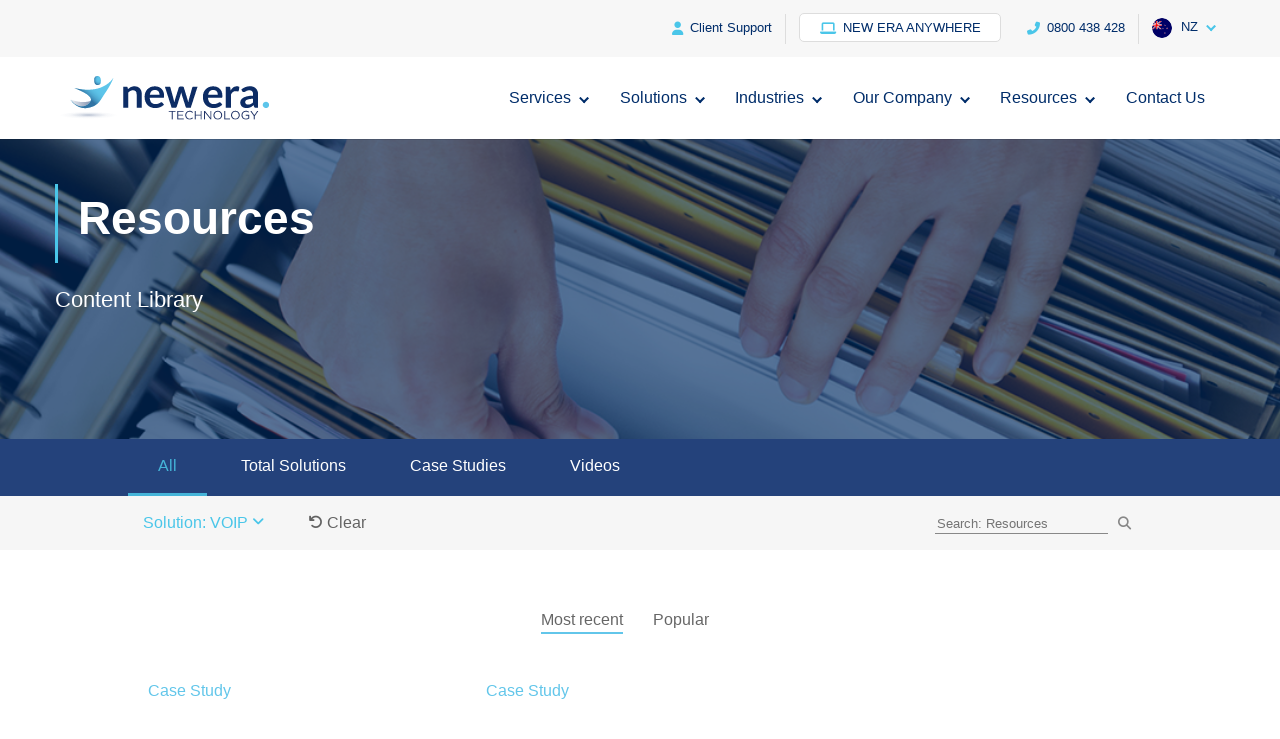

--- FILE ---
content_type: text/html; charset=UTF-8
request_url: https://www.neweratech.com/nz/refine/resources/voip/
body_size: 18507
content:
<!DOCTYPE html><html lang="en-NZ"><head><meta charset="UTF-8" /><meta http-equiv="X-UA-Compatible" content="IE=edge"><link rel="pingback" href="https://www.neweratech.com/nz/xmlrpc.php" /> <script type="text/javascript">document.documentElement.className = 'js';</script> <link rel="preconnect" href="https://fonts.gstatic.com" crossorigin /><script id="diviarea-loader">window.DiviPopupData=window.DiviAreaConfig={"zIndex":1000000,"animateSpeed":400,"triggerClassPrefix":"show-popup-","idAttrib":"data-popup","modalIndicatorClass":"is-modal","blockingIndicatorClass":"is-blocking","defaultShowCloseButton":true,"withCloseClass":"with-close","noCloseClass":"no-close","triggerCloseClass":"close","singletonClass":"single","darkModeClass":"dark","noShadowClass":"no-shadow","altCloseClass":"close-alt","popupSelector":".et_pb_section.popup","initializeOnEvent":"et_pb_after_init_modules","popupWrapperClass":"area-outer-wrap","fullHeightClass":"full-height","openPopupClass":"da-overlay-visible","overlayClass":"da-overlay","exitIndicatorClass":"on-exit","hoverTriggerClass":"on-hover","clickTriggerClass":"on-click","onExitDelay":2000,"notMobileClass":"not-mobile","notTabletClass":"not-tablet","notDesktopClass":"not-desktop","baseContext":"body","activePopupClass":"is-open","closeButtonClass":"da-close","withLoaderClass":"with-loader","debug":false,"ajaxUrl":"https:\/\/www.neweratech.com\/nz\/wp-admin\/admin-ajax.php","sys":[]};var divimode_loader=function(){"use strict";!function(t){t.DiviArea=t.DiviPopup={loaded:!1};var n=t.DiviArea,i=n.Hooks={},o={};function r(t,n,i){var r,e,c;if("string"==typeof t)if(o[t]){if(n)if((r=o[t])&&i)for(c=r.length;c--;)(e=r[c]).callback===n&&e.context===i&&(r[c]=!1);else for(c=r.length;c--;)r[c].callback===n&&(r[c]=!1)}else o[t]=[]}function e(t,n,i,r){if("string"==typeof t){var e={callback:n,priority:i,context:r},c=o[t];c?(c.push(e),c=function(t){var n,i,o,r,e=t.length;for(r=1;r<e;r++)for(n=t[r],i=r;i>0;i--)(o=t[i-1]).priority>n.priority&&(t[i]=o,t[i-1]=n);return t}(c)):c=[e],o[t]=c}}function c(t,n,i){"string"==typeof n&&(n=[n]);var r,e,c=[];for(r=0;r<n.length;r++)Array.prototype.push.apply(c,o[n[r]]);for(e=0;e<c.length;e++){var a=void 0;c[e]&&"function"==typeof c[e].callback&&("filter"===t?void 0!==(a=c[e].callback.apply(c[e].context,i))&&(i[0]=a):c[e].callback.apply(c[e].context,i))}if("filter"===t)return i[0]}i.silent=function(){return i},n.removeFilter=i.removeFilter=function(t,n){r(t,n)},n.removeAction=i.removeAction=function(t,n){r(t,n)},n.applyFilters=i.applyFilters=function(t){for(var n=[],i=arguments.length-1;i-- >0;)n[i]=arguments[i+1];return c("filter",t,n)},n.doAction=i.doAction=function(t){for(var n=[],i=arguments.length-1;i-- >0;)n[i]=arguments[i+1];c("action",t,n)},n.addFilter=i.addFilter=function(n,i,o,r){e(n,i,parseInt(o||10,10),r||t)},n.addAction=i.addAction=function(n,i,o,r){e(n,i,parseInt(o||10,10),r||t)},n.addActionOnce=i.addActionOnce=function(n,i,o,c){e(n,i,parseInt(o||10,10),c||t),e(n,(function(){r(n,i)}),1+parseInt(o||10,10),c||t)}}(window);return{}}();</script><style id="et-divi-open-sans-inline-css">/* Original: https://fonts.googleapis.com/css?family=Open+Sans:300italic,400italic,600italic,700italic,800italic,400,300,600,700,800&#038;subset=latin,latin-ext&#038;display=swap *//* User Agent: Mozilla/5.0 (Unknown; Linux x86_64) AppleWebKit/538.1 (KHTML, like Gecko) Safari/538.1 Daum/4.1 */@font-face {font-family: 'Open Sans';font-style: italic;font-weight: 300;font-stretch: normal;font-display: swap;src: url(https://fonts.gstatic.com/s/opensans/v44/memQYaGs126MiZpBA-UFUIcVXSCEkx2cmqvXlWq8tWZ0Pw86hd0Rk5hkWV4exQ.ttf) format('truetype');}@font-face {font-family: 'Open Sans';font-style: italic;font-weight: 400;font-stretch: normal;font-display: swap;src: url(https://fonts.gstatic.com/s/opensans/v44/memQYaGs126MiZpBA-UFUIcVXSCEkx2cmqvXlWq8tWZ0Pw86hd0Rk8ZkWV4exQ.ttf) format('truetype');}@font-face {font-family: 'Open Sans';font-style: italic;font-weight: 600;font-stretch: normal;font-display: swap;src: url(https://fonts.gstatic.com/s/opensans/v44/memQYaGs126MiZpBA-UFUIcVXSCEkx2cmqvXlWq8tWZ0Pw86hd0RkxhjWV4exQ.ttf) format('truetype');}@font-face {font-family: 'Open Sans';font-style: italic;font-weight: 700;font-stretch: normal;font-display: swap;src: url(https://fonts.gstatic.com/s/opensans/v44/memQYaGs126MiZpBA-UFUIcVXSCEkx2cmqvXlWq8tWZ0Pw86hd0RkyFjWV4exQ.ttf) format('truetype');}@font-face {font-family: 'Open Sans';font-style: italic;font-weight: 800;font-stretch: normal;font-display: swap;src: url(https://fonts.gstatic.com/s/opensans/v44/memQYaGs126MiZpBA-UFUIcVXSCEkx2cmqvXlWq8tWZ0Pw86hd0Rk0ZjWV4exQ.ttf) format('truetype');}@font-face {font-family: 'Open Sans';font-style: normal;font-weight: 300;font-stretch: normal;font-display: swap;src: url(https://fonts.gstatic.com/s/opensans/v44/memSYaGs126MiZpBA-UvWbX2vVnXBbObj2OVZyOOSr4dVJWUgsiH0B4uaVc.ttf) format('truetype');}@font-face {font-family: 'Open Sans';font-style: normal;font-weight: 400;font-stretch: normal;font-display: swap;src: url(https://fonts.gstatic.com/s/opensans/v44/memSYaGs126MiZpBA-UvWbX2vVnXBbObj2OVZyOOSr4dVJWUgsjZ0B4uaVc.ttf) format('truetype');}@font-face {font-family: 'Open Sans';font-style: normal;font-weight: 600;font-stretch: normal;font-display: swap;src: url(https://fonts.gstatic.com/s/opensans/v44/memSYaGs126MiZpBA-UvWbX2vVnXBbObj2OVZyOOSr4dVJWUgsgH1x4uaVc.ttf) format('truetype');}@font-face {font-family: 'Open Sans';font-style: normal;font-weight: 700;font-stretch: normal;font-display: swap;src: url(https://fonts.gstatic.com/s/opensans/v44/memSYaGs126MiZpBA-UvWbX2vVnXBbObj2OVZyOOSr4dVJWUgsg-1x4uaVc.ttf) format('truetype');}@font-face {font-family: 'Open Sans';font-style: normal;font-weight: 800;font-stretch: normal;font-display: swap;src: url(https://fonts.gstatic.com/s/opensans/v44/memSYaGs126MiZpBA-UvWbX2vVnXBbObj2OVZyOOSr4dVJWUgshZ1x4uaVc.ttf) format('truetype');}/* User Agent: Mozilla/5.0 (Windows NT 6.1; WOW64; rv:27.0) Gecko/20100101 Firefox/27.0 */@font-face {font-family: 'Open Sans';font-style: italic;font-weight: 300;font-stretch: normal;font-display: swap;src: url(https://fonts.gstatic.com/l/font?kit=memQYaGs126MiZpBA-UFUIcVXSCEkx2cmqvXlWq8tWZ0Pw86hd0Rk5hkWV4exg&skey=743457fe2cc29280&v=v44) format('woff');}@font-face {font-family: 'Open Sans';font-style: italic;font-weight: 400;font-stretch: normal;font-display: swap;src: url(https://fonts.gstatic.com/l/font?kit=memQYaGs126MiZpBA-UFUIcVXSCEkx2cmqvXlWq8tWZ0Pw86hd0Rk8ZkWV4exg&skey=743457fe2cc29280&v=v44) format('woff');}@font-face {font-family: 'Open Sans';font-style: italic;font-weight: 600;font-stretch: normal;font-display: swap;src: url(https://fonts.gstatic.com/l/font?kit=memQYaGs126MiZpBA-UFUIcVXSCEkx2cmqvXlWq8tWZ0Pw86hd0RkxhjWV4exg&skey=743457fe2cc29280&v=v44) format('woff');}@font-face {font-family: 'Open Sans';font-style: italic;font-weight: 700;font-stretch: normal;font-display: swap;src: url(https://fonts.gstatic.com/l/font?kit=memQYaGs126MiZpBA-UFUIcVXSCEkx2cmqvXlWq8tWZ0Pw86hd0RkyFjWV4exg&skey=743457fe2cc29280&v=v44) format('woff');}@font-face {font-family: 'Open Sans';font-style: italic;font-weight: 800;font-stretch: normal;font-display: swap;src: url(https://fonts.gstatic.com/l/font?kit=memQYaGs126MiZpBA-UFUIcVXSCEkx2cmqvXlWq8tWZ0Pw86hd0Rk0ZjWV4exg&skey=743457fe2cc29280&v=v44) format('woff');}@font-face {font-family: 'Open Sans';font-style: normal;font-weight: 300;font-stretch: normal;font-display: swap;src: url(https://fonts.gstatic.com/l/font?kit=memSYaGs126MiZpBA-UvWbX2vVnXBbObj2OVZyOOSr4dVJWUgsiH0B4uaVQ&skey=62c1cbfccc78b4b2&v=v44) format('woff');}@font-face {font-family: 'Open Sans';font-style: normal;font-weight: 400;font-stretch: normal;font-display: swap;src: url(https://fonts.gstatic.com/l/font?kit=memSYaGs126MiZpBA-UvWbX2vVnXBbObj2OVZyOOSr4dVJWUgsjZ0B4uaVQ&skey=62c1cbfccc78b4b2&v=v44) format('woff');}@font-face {font-family: 'Open Sans';font-style: normal;font-weight: 600;font-stretch: normal;font-display: swap;src: url(https://fonts.gstatic.com/l/font?kit=memSYaGs126MiZpBA-UvWbX2vVnXBbObj2OVZyOOSr4dVJWUgsgH1x4uaVQ&skey=62c1cbfccc78b4b2&v=v44) format('woff');}@font-face {font-family: 'Open Sans';font-style: normal;font-weight: 700;font-stretch: normal;font-display: swap;src: url(https://fonts.gstatic.com/l/font?kit=memSYaGs126MiZpBA-UvWbX2vVnXBbObj2OVZyOOSr4dVJWUgsg-1x4uaVQ&skey=62c1cbfccc78b4b2&v=v44) format('woff');}@font-face {font-family: 'Open Sans';font-style: normal;font-weight: 800;font-stretch: normal;font-display: swap;src: url(https://fonts.gstatic.com/l/font?kit=memSYaGs126MiZpBA-UvWbX2vVnXBbObj2OVZyOOSr4dVJWUgshZ1x4uaVQ&skey=62c1cbfccc78b4b2&v=v44) format('woff');}/* User Agent: Mozilla/5.0 (Windows NT 6.3; rv:39.0) Gecko/20100101 Firefox/39.0 */@font-face {font-family: 'Open Sans';font-style: italic;font-weight: 300;font-stretch: normal;font-display: swap;src: url(https://fonts.gstatic.com/s/opensans/v44/memQYaGs126MiZpBA-UFUIcVXSCEkx2cmqvXlWq8tWZ0Pw86hd0Rk5hkWV4ewA.woff2) format('woff2');}@font-face {font-family: 'Open Sans';font-style: italic;font-weight: 400;font-stretch: normal;font-display: swap;src: url(https://fonts.gstatic.com/s/opensans/v44/memQYaGs126MiZpBA-UFUIcVXSCEkx2cmqvXlWq8tWZ0Pw86hd0Rk8ZkWV4ewA.woff2) format('woff2');}@font-face {font-family: 'Open Sans';font-style: italic;font-weight: 600;font-stretch: normal;font-display: swap;src: url(https://fonts.gstatic.com/s/opensans/v44/memQYaGs126MiZpBA-UFUIcVXSCEkx2cmqvXlWq8tWZ0Pw86hd0RkxhjWV4ewA.woff2) format('woff2');}@font-face {font-family: 'Open Sans';font-style: italic;font-weight: 700;font-stretch: normal;font-display: swap;src: url(https://fonts.gstatic.com/s/opensans/v44/memQYaGs126MiZpBA-UFUIcVXSCEkx2cmqvXlWq8tWZ0Pw86hd0RkyFjWV4ewA.woff2) format('woff2');}@font-face {font-family: 'Open Sans';font-style: italic;font-weight: 800;font-stretch: normal;font-display: swap;src: url(https://fonts.gstatic.com/s/opensans/v44/memQYaGs126MiZpBA-UFUIcVXSCEkx2cmqvXlWq8tWZ0Pw86hd0Rk0ZjWV4ewA.woff2) format('woff2');}@font-face {font-family: 'Open Sans';font-style: normal;font-weight: 300;font-stretch: normal;font-display: swap;src: url(https://fonts.gstatic.com/s/opensans/v44/memSYaGs126MiZpBA-UvWbX2vVnXBbObj2OVZyOOSr4dVJWUgsiH0B4uaVI.woff2) format('woff2');}@font-face {font-family: 'Open Sans';font-style: normal;font-weight: 400;font-stretch: normal;font-display: swap;src: url(https://fonts.gstatic.com/s/opensans/v44/memSYaGs126MiZpBA-UvWbX2vVnXBbObj2OVZyOOSr4dVJWUgsjZ0B4uaVI.woff2) format('woff2');}@font-face {font-family: 'Open Sans';font-style: normal;font-weight: 600;font-stretch: normal;font-display: swap;src: url(https://fonts.gstatic.com/s/opensans/v44/memSYaGs126MiZpBA-UvWbX2vVnXBbObj2OVZyOOSr4dVJWUgsgH1x4uaVI.woff2) format('woff2');}@font-face {font-family: 'Open Sans';font-style: normal;font-weight: 700;font-stretch: normal;font-display: swap;src: url(https://fonts.gstatic.com/s/opensans/v44/memSYaGs126MiZpBA-UvWbX2vVnXBbObj2OVZyOOSr4dVJWUgsg-1x4uaVI.woff2) format('woff2');}@font-face {font-family: 'Open Sans';font-style: normal;font-weight: 800;font-stretch: normal;font-display: swap;src: url(https://fonts.gstatic.com/s/opensans/v44/memSYaGs126MiZpBA-UvWbX2vVnXBbObj2OVZyOOSr4dVJWUgshZ1x4uaVI.woff2) format('woff2');}</style><meta name='robots' content='index, follow, max-image-preview:large, max-snippet:-1, max-video-preview:-1' /> <script type="text/javascript">let jqueryParams=[],jQuery=function(r){return jqueryParams=[...jqueryParams,r],jQuery},$=function(r){return jqueryParams=[...jqueryParams,r],$};window.jQuery=jQuery,window.$=jQuery;let customHeadScripts=!1;jQuery.fn=jQuery.prototype={},$.fn=jQuery.prototype={},jQuery.noConflict=function(r){if(window.jQuery)return jQuery=window.jQuery,$=window.jQuery,customHeadScripts=!0,jQuery.noConflict},jQuery.ready=function(r){jqueryParams=[...jqueryParams,r]},$.ready=function(r){jqueryParams=[...jqueryParams,r]},jQuery.load=function(r){jqueryParams=[...jqueryParams,r]},$.load=function(r){jqueryParams=[...jqueryParams,r]},jQuery.fn.ready=function(r){jqueryParams=[...jqueryParams,r]},$.fn.ready=function(r){jqueryParams=[...jqueryParams,r]};</script> <title>Resources Archives - New Era Technology NZ</title><link rel="canonical" href="https://www.neweratech.com/nz/category/resources/" /><meta property="og:locale" content="en_US" /><meta property="og:type" content="article" /><meta property="og:title" content="Resources Archives - New Era Technology NZ" /><meta property="og:description" content="This is the main category for all Resources" /><meta property="og:url" content="https://www.neweratech.com/nz/category/resources/" /><meta property="og:site_name" content="New Era Technology NZ" /><meta name="twitter:card" content="summary_large_image" /><meta name="twitter:site" content="@NewEraTech_NZ" /> <script type="application/ld+json" class="yoast-schema-graph">{"@context":"https://schema.org","@graph":[{"@type":"CollectionPage","@id":"https://www.neweratech.com/nz/category/resources/","url":"https://www.neweratech.com/nz/category/resources/","name":"Resources Archives - New Era Technology NZ","isPartOf":{"@id":"https://www.neweratech.com/nz/#website"},"primaryImageOfPage":{"@id":"https://www.neweratech.com/nz/category/resources/#primaryimage"},"image":{"@id":"https://www.neweratech.com/nz/category/resources/#primaryimage"},"thumbnailUrl":"https://www.neweratech.com/nz/wp-content/uploads/sites/4/2021/05/mangere-college.jpg","inLanguage":"en-NZ"},{"@type":"ImageObject","inLanguage":"en-NZ","@id":"https://www.neweratech.com/nz/category/resources/#primaryimage","url":"https://www.neweratech.com/nz/wp-content/uploads/sites/4/2021/05/mangere-college.jpg","contentUrl":"https://www.neweratech.com/nz/wp-content/uploads/sites/4/2021/05/mangere-college.jpg","width":287,"height":175},{"@type":"WebSite","@id":"https://www.neweratech.com/nz/#website","url":"https://www.neweratech.com/nz/","name":"New Era Technology NZ","description":"","publisher":{"@id":"https://www.neweratech.com/nz/#organization"},"potentialAction":[{"@type":"SearchAction","target":{"@type":"EntryPoint","urlTemplate":"https://www.neweratech.com/nz/?s={search_term_string}"},"query-input":{"@type":"PropertyValueSpecification","valueRequired":true,"valueName":"search_term_string"}}],"inLanguage":"en-NZ"},{"@type":"Organization","@id":"https://www.neweratech.com/nz/#organization","name":"New Era Technology NZ","url":"https://www.neweratech.com/nz/","logo":{"@type":"ImageObject","inLanguage":"en-NZ","@id":"https://www.neweratech.com/nz/#/schema/logo/image/","url":"https://www.neweratech.com/nz/wp-content/uploads/sites/4/2021/04/newera-tech-logo-200x200-1.png","contentUrl":"https://www.neweratech.com/nz/wp-content/uploads/sites/4/2021/04/newera-tech-logo-200x200-1.png","width":200,"height":200,"caption":"New Era Technology NZ"},"image":{"@id":"https://www.neweratech.com/nz/#/schema/logo/image/"},"sameAs":["https://www.facebook.com/NewEraTechNewZealand","https://x.com/NewEraTech_NZ","https://www.linkedin.com/company/newera-technology-nz/"]}]}</script> <link rel='dns-prefetch' href='//static.addtoany.com' /><link rel='dns-prefetch' href='//js.hs-scripts.com' /><link rel='dns-prefetch' href='//www.google.com' /><link rel='dns-prefetch' href='//fonts.googleapis.com' /><link rel='dns-prefetch' href='//use.typekit.net' /><link rel="alternate" type="application/rss+xml" title="New Era Technology NZ &raquo; Feed" href="https://www.neweratech.com/nz/feed/" /><link rel="alternate" type="application/rss+xml" title="New Era Technology NZ &raquo; Comments Feed" href="https://www.neweratech.com/nz/comments/feed/" /><link rel="alternate" type="application/rss+xml" title="New Era Technology NZ &raquo; Resources Category Feed" href="https://www.neweratech.com/nz/category/resources/feed/" /><meta content="New Era Tech Divi Child NZ v.1.0.0" name="generator"/><style id='classic-theme-styles-inline-css' type='text/css'>/*! This file is auto-generated */
.wp-block-button__link{color:#fff;background-color:#32373c;border-radius:9999px;box-shadow:none;text-decoration:none;padding:calc(.667em + 2px) calc(1.333em + 2px);font-size:1.125em}.wp-block-file__button{background:#32373c;color:#fff;text-decoration:none}</style><style id='global-styles-inline-css' type='text/css'>:root{--wp--preset--aspect-ratio--square: 1;--wp--preset--aspect-ratio--4-3: 4/3;--wp--preset--aspect-ratio--3-4: 3/4;--wp--preset--aspect-ratio--3-2: 3/2;--wp--preset--aspect-ratio--2-3: 2/3;--wp--preset--aspect-ratio--16-9: 16/9;--wp--preset--aspect-ratio--9-16: 9/16;--wp--preset--color--black: #000000;--wp--preset--color--cyan-bluish-gray: #abb8c3;--wp--preset--color--white: #ffffff;--wp--preset--color--pale-pink: #f78da7;--wp--preset--color--vivid-red: #cf2e2e;--wp--preset--color--luminous-vivid-orange: #ff6900;--wp--preset--color--luminous-vivid-amber: #fcb900;--wp--preset--color--light-green-cyan: #7bdcb5;--wp--preset--color--vivid-green-cyan: #00d084;--wp--preset--color--pale-cyan-blue: #8ed1fc;--wp--preset--color--vivid-cyan-blue: #0693e3;--wp--preset--color--vivid-purple: #9b51e0;--wp--preset--gradient--vivid-cyan-blue-to-vivid-purple: linear-gradient(135deg,rgba(6,147,227,1) 0%,rgb(155,81,224) 100%);--wp--preset--gradient--light-green-cyan-to-vivid-green-cyan: linear-gradient(135deg,rgb(122,220,180) 0%,rgb(0,208,130) 100%);--wp--preset--gradient--luminous-vivid-amber-to-luminous-vivid-orange: linear-gradient(135deg,rgba(252,185,0,1) 0%,rgba(255,105,0,1) 100%);--wp--preset--gradient--luminous-vivid-orange-to-vivid-red: linear-gradient(135deg,rgba(255,105,0,1) 0%,rgb(207,46,46) 100%);--wp--preset--gradient--very-light-gray-to-cyan-bluish-gray: linear-gradient(135deg,rgb(238,238,238) 0%,rgb(169,184,195) 100%);--wp--preset--gradient--cool-to-warm-spectrum: linear-gradient(135deg,rgb(74,234,220) 0%,rgb(151,120,209) 20%,rgb(207,42,186) 40%,rgb(238,44,130) 60%,rgb(251,105,98) 80%,rgb(254,248,76) 100%);--wp--preset--gradient--blush-light-purple: linear-gradient(135deg,rgb(255,206,236) 0%,rgb(152,150,240) 100%);--wp--preset--gradient--blush-bordeaux: linear-gradient(135deg,rgb(254,205,165) 0%,rgb(254,45,45) 50%,rgb(107,0,62) 100%);--wp--preset--gradient--luminous-dusk: linear-gradient(135deg,rgb(255,203,112) 0%,rgb(199,81,192) 50%,rgb(65,88,208) 100%);--wp--preset--gradient--pale-ocean: linear-gradient(135deg,rgb(255,245,203) 0%,rgb(182,227,212) 50%,rgb(51,167,181) 100%);--wp--preset--gradient--electric-grass: linear-gradient(135deg,rgb(202,248,128) 0%,rgb(113,206,126) 100%);--wp--preset--gradient--midnight: linear-gradient(135deg,rgb(2,3,129) 0%,rgb(40,116,252) 100%);--wp--preset--font-size--small: 13px;--wp--preset--font-size--medium: 20px;--wp--preset--font-size--large: 36px;--wp--preset--font-size--x-large: 42px;--wp--preset--spacing--20: 0.44rem;--wp--preset--spacing--30: 0.67rem;--wp--preset--spacing--40: 1rem;--wp--preset--spacing--50: 1.5rem;--wp--preset--spacing--60: 2.25rem;--wp--preset--spacing--70: 3.38rem;--wp--preset--spacing--80: 5.06rem;--wp--preset--shadow--natural: 6px 6px 9px rgba(0, 0, 0, 0.2);--wp--preset--shadow--deep: 12px 12px 50px rgba(0, 0, 0, 0.4);--wp--preset--shadow--sharp: 6px 6px 0px rgba(0, 0, 0, 0.2);--wp--preset--shadow--outlined: 6px 6px 0px -3px rgba(255, 255, 255, 1), 6px 6px rgba(0, 0, 0, 1);--wp--preset--shadow--crisp: 6px 6px 0px rgba(0, 0, 0, 1);}:where(.is-layout-flex){gap: 0.5em;}:where(.is-layout-grid){gap: 0.5em;}body .is-layout-flex{display: flex;}.is-layout-flex{flex-wrap: wrap;align-items: center;}.is-layout-flex > :is(*, div){margin: 0;}body .is-layout-grid{display: grid;}.is-layout-grid > :is(*, div){margin: 0;}:where(.wp-block-columns.is-layout-flex){gap: 2em;}:where(.wp-block-columns.is-layout-grid){gap: 2em;}:where(.wp-block-post-template.is-layout-flex){gap: 1.25em;}:where(.wp-block-post-template.is-layout-grid){gap: 1.25em;}.has-black-color{color: var(--wp--preset--color--black) !important;}.has-cyan-bluish-gray-color{color: var(--wp--preset--color--cyan-bluish-gray) !important;}.has-white-color{color: var(--wp--preset--color--white) !important;}.has-pale-pink-color{color: var(--wp--preset--color--pale-pink) !important;}.has-vivid-red-color{color: var(--wp--preset--color--vivid-red) !important;}.has-luminous-vivid-orange-color{color: var(--wp--preset--color--luminous-vivid-orange) !important;}.has-luminous-vivid-amber-color{color: var(--wp--preset--color--luminous-vivid-amber) !important;}.has-light-green-cyan-color{color: var(--wp--preset--color--light-green-cyan) !important;}.has-vivid-green-cyan-color{color: var(--wp--preset--color--vivid-green-cyan) !important;}.has-pale-cyan-blue-color{color: var(--wp--preset--color--pale-cyan-blue) !important;}.has-vivid-cyan-blue-color{color: var(--wp--preset--color--vivid-cyan-blue) !important;}.has-vivid-purple-color{color: var(--wp--preset--color--vivid-purple) !important;}.has-black-background-color{background-color: var(--wp--preset--color--black) !important;}.has-cyan-bluish-gray-background-color{background-color: var(--wp--preset--color--cyan-bluish-gray) !important;}.has-white-background-color{background-color: var(--wp--preset--color--white) !important;}.has-pale-pink-background-color{background-color: var(--wp--preset--color--pale-pink) !important;}.has-vivid-red-background-color{background-color: var(--wp--preset--color--vivid-red) !important;}.has-luminous-vivid-orange-background-color{background-color: var(--wp--preset--color--luminous-vivid-orange) !important;}.has-luminous-vivid-amber-background-color{background-color: var(--wp--preset--color--luminous-vivid-amber) !important;}.has-light-green-cyan-background-color{background-color: var(--wp--preset--color--light-green-cyan) !important;}.has-vivid-green-cyan-background-color{background-color: var(--wp--preset--color--vivid-green-cyan) !important;}.has-pale-cyan-blue-background-color{background-color: var(--wp--preset--color--pale-cyan-blue) !important;}.has-vivid-cyan-blue-background-color{background-color: var(--wp--preset--color--vivid-cyan-blue) !important;}.has-vivid-purple-background-color{background-color: var(--wp--preset--color--vivid-purple) !important;}.has-black-border-color{border-color: var(--wp--preset--color--black) !important;}.has-cyan-bluish-gray-border-color{border-color: var(--wp--preset--color--cyan-bluish-gray) !important;}.has-white-border-color{border-color: var(--wp--preset--color--white) !important;}.has-pale-pink-border-color{border-color: var(--wp--preset--color--pale-pink) !important;}.has-vivid-red-border-color{border-color: var(--wp--preset--color--vivid-red) !important;}.has-luminous-vivid-orange-border-color{border-color: var(--wp--preset--color--luminous-vivid-orange) !important;}.has-luminous-vivid-amber-border-color{border-color: var(--wp--preset--color--luminous-vivid-amber) !important;}.has-light-green-cyan-border-color{border-color: var(--wp--preset--color--light-green-cyan) !important;}.has-vivid-green-cyan-border-color{border-color: var(--wp--preset--color--vivid-green-cyan) !important;}.has-pale-cyan-blue-border-color{border-color: var(--wp--preset--color--pale-cyan-blue) !important;}.has-vivid-cyan-blue-border-color{border-color: var(--wp--preset--color--vivid-cyan-blue) !important;}.has-vivid-purple-border-color{border-color: var(--wp--preset--color--vivid-purple) !important;}.has-vivid-cyan-blue-to-vivid-purple-gradient-background{background: var(--wp--preset--gradient--vivid-cyan-blue-to-vivid-purple) !important;}.has-light-green-cyan-to-vivid-green-cyan-gradient-background{background: var(--wp--preset--gradient--light-green-cyan-to-vivid-green-cyan) !important;}.has-luminous-vivid-amber-to-luminous-vivid-orange-gradient-background{background: var(--wp--preset--gradient--luminous-vivid-amber-to-luminous-vivid-orange) !important;}.has-luminous-vivid-orange-to-vivid-red-gradient-background{background: var(--wp--preset--gradient--luminous-vivid-orange-to-vivid-red) !important;}.has-very-light-gray-to-cyan-bluish-gray-gradient-background{background: var(--wp--preset--gradient--very-light-gray-to-cyan-bluish-gray) !important;}.has-cool-to-warm-spectrum-gradient-background{background: var(--wp--preset--gradient--cool-to-warm-spectrum) !important;}.has-blush-light-purple-gradient-background{background: var(--wp--preset--gradient--blush-light-purple) !important;}.has-blush-bordeaux-gradient-background{background: var(--wp--preset--gradient--blush-bordeaux) !important;}.has-luminous-dusk-gradient-background{background: var(--wp--preset--gradient--luminous-dusk) !important;}.has-pale-ocean-gradient-background{background: var(--wp--preset--gradient--pale-ocean) !important;}.has-electric-grass-gradient-background{background: var(--wp--preset--gradient--electric-grass) !important;}.has-midnight-gradient-background{background: var(--wp--preset--gradient--midnight) !important;}.has-small-font-size{font-size: var(--wp--preset--font-size--small) !important;}.has-medium-font-size{font-size: var(--wp--preset--font-size--medium) !important;}.has-large-font-size{font-size: var(--wp--preset--font-size--large) !important;}.has-x-large-font-size{font-size: var(--wp--preset--font-size--x-large) !important;}
:where(.wp-block-post-template.is-layout-flex){gap: 1.25em;}:where(.wp-block-post-template.is-layout-grid){gap: 1.25em;}
:where(.wp-block-columns.is-layout-flex){gap: 2em;}:where(.wp-block-columns.is-layout-grid){gap: 2em;}
:root :where(.wp-block-pullquote){font-size: 1.5em;line-height: 1.6;}</style><link rel='stylesheet' id='wp-event-manager-frontend-css' href='https://cdn.neweratech.com/nz/wp-content/plugins/wp-event-manager/assets/css/frontend.min.css?ver=6.6.4' type='text/css' media='all' /><link rel='stylesheet' id='wp-event-manager-jquery-ui-css-css' href='https://cdn.neweratech.com/nz/wp-content/plugins/wp-event-manager/assets/js/jquery-ui/jquery-ui.css?ver=6.6.4' type='text/css' media='all' /><link rel='stylesheet' id='wp-event-manager-jquery-timepicker-css-css' href='https://cdn.neweratech.com/nz/wp-content/plugins/wp-event-manager/assets/js/jquery-timepicker/jquery.timepicker.min.css?ver=6.6.4' type='text/css' media='all' /><link rel='stylesheet' id='wp-event-manager-grid-style-css' href='https://cdn.neweratech.com/nz/wp-content/plugins/wp-event-manager/assets/css/wpem-grid.min.css?ver=6.6.4' type='text/css' media='all' /><link rel='stylesheet' id='wp-event-manager-font-style-css' href='https://cdn.neweratech.com/nz/wp-content/plugins/wp-event-manager/assets/fonts/style.css?ver=6.6.4' type='text/css' media='all' /><link rel='stylesheet' id='magnific-popup-css' href='https://cdn.neweratech.com/nz/wp-content/themes/Divi/includes/builder/feature/dynamic-assets/assets/css/magnific_popup.css?ver=2.5.61' type='text/css' media='all' /><link rel='stylesheet' id='dsm-animate-css' href='https://cdn.neweratech.com/nz/wp-content/plugins/supreme-modules-for-divi/public/css/animate.css?ver=2.5.61' type='text/css' media='all' /><link rel='stylesheet' id='redux-extendify-styles-css' href='https://cdn.neweratech.com/nz/wp-content/plugins/worth-the-read/options/assets/css/extendify-utilities.css?ver=4.4.5' type='text/css' media='all' /><link rel='stylesheet' id='wtr-css-css' href='https://cdn.neweratech.com/nz/wp-content/plugins/worth-the-read/css/wtr.css?ver=6.6.4' type='text/css' media='all' /><link rel='stylesheet' id='wp-pagenavi-css' href='https://cdn.neweratech.com/nz/wp-content/plugins/wp-pagenavi/pagenavi-css.css?ver=2.70' type='text/css' media='all' /><link rel='stylesheet' id='css-divi-area-css' href='https://cdn.neweratech.com/nz/wp-content/plugins/popups-for-divi/styles/front.min.css?ver=3.0.5' type='text/css' media='all' /><style id='css-divi-area-inline-css' type='text/css'>.et_pb_section.popup{display:none}</style><link rel='stylesheet' id='wpb-google-fonts-css' href='https://fonts.googleapis.com/css?family=Roboto%3A300%2C400&#038;display=swap&#038;ver=6.6.4' type='text/css' media='all' /><link rel='stylesheet' id='wpb-typekit-fonts-css' href='https://use.typekit.net/qbc5cpy.css?ver=6.6.4' type='text/css' media='all' /><link rel='stylesheet' id='supreme-modules-for-divi-styles-css' href='https://cdn.neweratech.com/nz/wp-content/plugins/supreme-modules-for-divi/styles/style.min.css?ver=2.5.61' type='text/css' media='all' /><link rel='stylesheet' id='popup-maker-site-css' href='https://cdn.neweratech.com/nz/wp-content/uploads/sites/4/pum/pum-site-styles-4.css?generated=1743176712&#038;ver=1.20.2' type='text/css' media='all' /><link rel='stylesheet' id='addtoany-css' href='https://cdn.neweratech.com/nz/wp-content/plugins/add-to-any/addtoany.min.css?ver=1.16' type='text/css' media='all' /><link rel='stylesheet' id='divi-style-parent-css' href='https://cdn.neweratech.com/nz/wp-content/themes/Divi/style-static.min.css?ver=4.13.1' type='text/css' media='all' /><link rel='stylesheet' id='global-style-css' href='https://cdn.neweratech.com/nz/wp-content/themes/nz-child-theme/global/global-styles.css?ver=1.0.0' type='text/css' media='all' /><link rel='stylesheet' id='font-awesome-styles-css' href='https://cdn.neweratech.com/nz/wp-content/themes/nz-child-theme/global/font-awesome-all.min.css?ver=1.0.0' type='text/css' media='all' /><link rel='stylesheet' id='custom-styles-css' href='https://cdn.neweratech.com/nz/wp-content/themes/nz-child-theme/css/custom-styles-combined.css?ver=1.0.0' type='text/css' media='all' /><link rel='stylesheet' id='divi-style-pum-css' href='https://cdn.neweratech.com/nz/wp-content/themes/nz-child-theme/style.css?ver=1.0.0' type='text/css' media='all' /> <script type="text/javascript" id="addtoany-core-js-before">window.a2a_config=window.a2a_config||{};a2a_config.callbacks=[];a2a_config.overlays=[];a2a_config.templates={};a2a_localize = {
	Share: "Share",
	Save: "Save",
	Subscribe: "Subscribe",
	Email: "Email",
	Bookmark: "Bookmark",
	ShowAll: "Show All",
	ShowLess: "Show less",
	FindServices: "Find service(s)",
	FindAnyServiceToAddTo: "Instantly find any service to add to",
	PoweredBy: "Powered by",
	ShareViaEmail: "Share via email",
	SubscribeViaEmail: "Subscribe via email",
	BookmarkInYourBrowser: "Bookmark in your browser",
	BookmarkInstructions: "Press Ctrl+D or \u2318+D to bookmark this page",
	AddToYourFavorites: "Add to your favourites",
	SendFromWebOrProgram: "Send from any email address or email program",
	EmailProgram: "Email program",
	More: "More&#8230;",
	ThanksForSharing: "Thanks for sharing!",
	ThanksForFollowing: "Thanks for following!"
};</script> <script type="text/javascript" defer src="https://static.addtoany.com/menu/page.js" id="addtoany-core-js"></script> <script type="text/javascript" src="https://cdn.neweratech.com/nz/wp-includes/js/jquery/jquery.min.js?ver=3.7.1" id="jquery-core-js"></script> <script defer type="text/javascript" src="https://cdn.neweratech.com/nz/wp-includes/js/jquery/jquery-migrate.min.js?ver=3.4.1" id="jquery-migrate-js"></script> <script type="text/javascript" id="jquery-js-after">jqueryParams.length&&$.each(jqueryParams,function(e,r){if("function"==typeof r){var n=String(r);n.replace("$","jQuery");var a=new Function("return "+n)();$(document).ready(a)}});</script> <script type="text/javascript" defer src="https://cdn.neweratech.com/nz/wp-content/plugins/add-to-any/addtoany.min.js?ver=1.1" id="addtoany-jquery-js"></script> <script defer type="text/javascript" src="https://cdn.neweratech.com/nz/wp-content/plugins/popups-for-divi/scripts/ie-compat.min.js?ver=3.0.5" id="dap-ie-js"></script> <link rel="https://api.w.org/" href="https://www.neweratech.com/nz/wp-json/" /><link rel="alternate" title="JSON" type="application/json" href="https://www.neweratech.com/nz/wp-json/wp/v2/categories/8" /><link rel="EditURI" type="application/rsd+xml" title="RSD" href="https://www.neweratech.com/nz/xmlrpc.php?rsd" /><meta name="generator" content="WordPress 6.6.4" />  <script class="hsq-set-content-id" data-content-id="listing-page">var _hsq = _hsq || [];
				_hsq.push(["setContentType", "listing-page"]);</script> <meta name="generator" content="Redux 4.4.5" /><style type="text/css">.wtr-time-wrap{ 
    /* wraps the entire label */

	  background: #f7f7f7;
    color: #002d6a;
    font-size: 18px;
	  font-weight: 500;
    margin-top: 15px;
	 border-left: solid 4px #2ea3f2;
	font-family:'Museo','Helvetica Neue',sans-serif; 
	width:200px;
	padding-left:20px;
	margin-top:40px !important;

}
.wtr-time-number{ 
    /* applies only to the number */
    
}</style><meta name="viewport" content="width=device-width, initial-scale=1.0, maximum-scale=1.0, user-scalable=0" /><meta http-equiv="X-UA-Compatible" content="IE=edge,IE=11,chrome=1"><meta name="google-site-verification" content="aQmbhJaXZoKpsoyiPbP3mPgMIiz1mPFYNl3iaZ9oygE">  <script>(function(w,d,s,l,i){w[l]=w[l]||[];w[l].push({'gtm.start':
new Date().getTime(),event:'gtm.js'});var f=d.getElementsByTagName(s)[0],
j=d.createElement(s),dl=l!='dataLayer'?'&l='+l:'';j.async=true;j.src=
'https://www.googletagmanager.com/gtm.js?id='+i+dl;f.parentNode.insertBefore(j,f);
})(window,document,'script','dataLayer','GTM-MBSWHXL');</script>    <script>jQuery(document).ready(function() { jQuery('.et_pb_module.et_pb_accordion.close_faq .et_pb_accordion_item.et_pb_toggle_open').addClass('et_pb_toggle_close').removeClass('et_pb_toggle_open');
 });</script> <link rel="stylesheet" href="https://cdnjs.cloudflare.com/ajax/libs/font-awesome/6.4.2/css/all.min.css" integrity="sha512-z3gLpd7yknf1YoNbCzqRKc4qyor8gaKU1qmn+CShxbuBusANI9QpRohGBreCFkKxLhei6S9CQXFEbbKuqLg0DA==" crossorigin="anonymous" referrerpolicy="no-referrer"> <style>*, h1, h2, h3, h4, h5, h6, body h1, body h2, body h3, body h4, .post-sidebar h5,  .et_pb_toggle.et_pb_toggle_close .et_pb_toggle_title, .et_pb_toggle.et_pb_toggle_close h5.et_pb_toggle_title, .et_pb_toggle.et_pb_toggle_open .et_pb_toggle_title, .et_pb_toggle.et_pb_toggle_open h5.et_pb_toggle_title{
  font-family: 'Segoe UI', sans-serif;
  font-style: normal !important;
}
	body h2{font-weight:600;} body h1, h1, h1 a{font-weight:700;}
body:not(.et-fb) .rv_element { display: none; }
.et_pb_button.rv_button_opened:after { content:"\32"; }
.et_pb_button.rv_button_closed:after { content:"\33"; }</style> <script>jQuery(function($){
	var revealButtons = {
		'.rv_button_1': '.rv_element_1'
	};
	$.each(revealButtons, function(revealButton, revealElement) {
		$(revealButton).click(function(e){
			e.preventDefault();
			$(revealElement).slideToggle();
			$(revealButton).toggleClass('rv_button_opened rv_button_closed');
		});
	});
});</script>  <script>document.addEventListener('DOMContentLoaded', function () {
    var populateHubSpotCookie = function () {
        var hubspotCookie = document.cookie.split('; ').find(row => row.startsWith('hubspotutk='));
        if (hubspotCookie) {
            var cookieValue = hubspotCookie.split('=')[1];
            var hiddenFields = document.querySelectorAll('input[value="hubspotutk"]'); //
            hiddenFields.forEach(function (field) {
                field.value = cookieValue;
            });
        }
    };
    // Wait for CookieYes consent if applicable
    if (window.CookieConsent) {
        window.CookieConsent.on('consentChanged', function () {
            populateHubSpotCookie();
        });
    } else {
        populateHubSpotCookie();
    }
});</script> <link rel="icon" href="https://www.neweratech.com/nz/wp-content/uploads/sites/4/2021/04/cropped-favicon-512x512-1-32x32.png" sizes="32x32" /><link rel="icon" href="https://www.neweratech.com/nz/wp-content/uploads/sites/4/2021/04/cropped-favicon-512x512-1-192x192.png" sizes="192x192" /><link rel="apple-touch-icon" href="https://www.neweratech.com/nz/wp-content/uploads/sites/4/2021/04/cropped-favicon-512x512-1-180x180.png" /><meta name="msapplication-TileImage" content="https://www.neweratech.com/nz/wp-content/uploads/sites/4/2021/04/cropped-favicon-512x512-1-270x270.png" /><style id="et-divi-customizer-global-cached-inline-styles">#footer-bottom{background-color:#f7f7f7}#footer-info{font-size:13px}@media only screen and (min-width:1350px){.et_pb_row{padding:27px 0}.et_pb_section{padding:54px 0}.single.et_pb_pagebuilder_layout.et_full_width_page .et_post_meta_wrapper{padding-top:81px}.et_pb_fullwidth_section{padding:0}}#sidebar-recent-posts a,#sidebar-popular-posts a{color:#62c6ea!important}@media screen and (min-width:1024px){.phone{cursor:default}}@media screen and (max-width:789px){body h1{font-size:37px!important}}@media screen and (max-width:980px){.et_header_style_left #logo,.et_header_style_split #logo{max-width:unset!important}}@media screen and (min-width:768px){a[href*="tel:"],.phone-event{pointer-events:unset}}.pum-theme-6586 .pum-content+.pum-close,.pum-theme-enterprise-blue .pum-content+.pum-close{display:none}.et-social-twitter a.icon:before{content:"\e61b";font-family:"Font Awesome 6 Brands"!important;font-weight:300!important}#footer-info,#footer-info a{font-weight:300!important;color:#a5a5a5!important}.entry-content .bsf-rt-reading-time{background:#f7f7f7;color:#002d6a;font-size:18px;font-weight:500;margin-top:15px;border-left:solid 4px #2ea3f2;font-family:'Museo','Helvetica Neue',sans-serif}.homepage-slider h1{border-left:3px solid #4ac6e9!important;padding-left:25px;margin-bottom:25px;font-weight:100!important}.homepage-slider h2{font-size:20px!important;font-weight:500}.current-menu-item a.mPS2id-highlight{color:#002d6a;font-weight:600;border-bottom:4px solid #f89e2c}</style><style id="wtr_settings-dynamic-css" title="dynamic-css" class="redux-options-output">.wtr-time-wrap{line-height:32px;color:#002d6a;}</style></head><body class="archive category category-resources category-8 et_button_no_icon et_pb_button_helper_class et_fixed_nav et_show_nav et_secondary_nav_enabled et_secondary_nav_only_menu et_primary_nav_dropdown_animation_fade et_secondary_nav_dropdown_animation_fade et_header_style_left et_pb_svg_logo et_pb_footer_columns4 et_cover_background et_pb_gutter osx et_pb_gutters3 et_pb_pagebuilder_layout et_right_sidebar et_divi_theme new-era-tech-divi-child-nz et-db"><div id="page-container"><div id="top-header"><div class="container clearfix"><div id="et-secondary-menu"><ul id="et-secondary-nav" class="menu"><li class="menu-item menu-item-type-custom menu-item-object-custom menu-item-16"><a href="/nz/support/" data-ps2id-api="true"><i class="fa fa-user" aria-hidden="true"></i> Client Support</a></li><li class="utility-remote-support-button menu-item menu-item-type-post_type menu-item-object-page menu-item-15502"><a href="https://www.neweratech.com/nz/support/new-era-anywhere/" data-ps2id-api="true"><i class="fas fa-laptop"></i> New Era Anywhere</a></li><li class="menu-item menu-item-type-custom menu-item-object-custom menu-item-17"><a href="tel:+64800438428" data-ps2id-api="true"><i class="fa fa-phone fa-flip-horizontal" aria-hidden="true"></i> 0800 438 428</a></li><li class="selector-dropdown menu-item menu-item-type-custom menu-item-object-custom menu-item-has-children menu-item-18"><a href="#" data-ps2id-api="true"><img src="https://www.neweratech.com/ae/wp-content/uploads/sites/10/2023/08/nz_flag_neweratech.png" class="selector-flag-image"/> <span class="mobile-view-only">Current region:</span> NZ</a><ul class="sub-menu"><li class="menu-item menu-item-type-custom menu-item-object-custom menu-item-19"><a href="/au/" data-ps2id-api="true"><img src="https://www.neweratech.com/ae/wp-content/uploads/sites/10/2023/08/au_flag_neweratech.png" class="selector-flag-image"/> Australia</a></li><li class="menu-item menu-item-type-custom menu-item-object-custom menu-item-14458"><a href="/ca/" data-ps2id-api="true"><img src="https://www.neweratech.com/ca/wp-content/uploads/sites/6/canada.png" class="selector-flag-image"/> Canada</a></li><li class="menu-item menu-item-type-custom menu-item-object-custom menu-item-17238"><a href="/mx/" data-ps2id-api="true"><img src="https://www.neweratech.com/mx/wp-content/uploads/sites/12/2025/06/flag-of-mexico.png" alt="LATAM Flag" class="selector-flag-image"/> LATAM</a></li><li class="menu-item menu-item-type-custom menu-item-object-custom menu-item-14239"><a href="/ae/" data-ps2id-api="true"><img src="https://www.neweratech.com/ae/wp-content/uploads/sites/10/2023/07/ae-flag.png" class="selector-flag-image"/> UAE</a></li><li class="menu-item menu-item-type-custom menu-item-object-custom menu-item-20"><a href="/uk/" data-ps2id-api="true"><img src="https://www.neweratech.com/ae/wp-content/uploads/sites/10/2023/08/uk_flag_neweratech.png" class="selector-flag-image"/> United Kingdom</a></li><li class="menu-item menu-item-type-custom menu-item-object-custom menu-item-21"><a href="/us/" data-ps2id-api="true"><img src="https://www.neweratech.com/ae/wp-content/uploads/sites/10/2023/08/us_flag_neweratech.png" class="selector-flag-image"/> United States</a></li></ul></li></ul></div></div></div><header id="main-header" data-height-onload="66"><div class="container clearfix et_menu_container"><div class="logo_container"> <span class="logo_helper"></span> <a href="https://www.neweratech.com/nz/"> <img src="https://www.neweratech.com/nz/wp-content/uploads/sites/4/2024/05/neweratechnology_logo.svg" width="93" height="43" alt="New Era Technology NZ" id="logo" data-height-percentage="54" /> </a></div><div id="et-top-navigation" data-height="66" data-fixed-height="40"><nav id="top-menu-nav"><ul id="top-menu" class="nav"><li id="menu-item-47" class="menu-item menu-item-type-custom menu-item-object-custom menu-item-has-children menu-item-47"><a data-ps2id-api="true">Services</a><ul class="sub-menu"><li id="menu-item-49" class="menu-item menu-item-type-post_type menu-item-object-page menu-item-49"><a href="https://www.neweratech.com/nz/it-services/" data-ps2id-api="true">Managed Services</a></li><li id="menu-item-14533" class="menu-item menu-item-type-post_type menu-item-object-page menu-item-14533"><a href="https://www.neweratech.com/nz/cloud-services/" data-ps2id-api="true">Cloud Services</a></li><li id="menu-item-48" class="menu-item menu-item-type-post_type menu-item-object-page menu-item-48"><a href="https://www.neweratech.com/nz/technology-procurement/" data-ps2id-api="true">Technology Procurement</a></li></ul></li><li id="menu-item-2462" class="menu-item menu-item-type-custom menu-item-object-custom menu-item-has-children menu-item-2462"><a data-ps2id-api="true">Solutions</a><ul class="sub-menu"><li id="menu-item-4128" class="menu-item menu-item-type-post_type menu-item-object-page menu-item-has-children menu-item-4128"><a href="https://www.neweratech.com/nz/collaboration/" data-ps2id-api="true">Collaboration &#038; Unified Communications</a><ul class="sub-menu"><li id="menu-item-6179" class="menu-item menu-item-type-post_type menu-item-object-page menu-item-6179"><a href="https://www.neweratech.com/nz/video-conferencing/" data-ps2id-api="true">Video Conferencing</a></li><li id="menu-item-6180" class="menu-item menu-item-type-post_type menu-item-object-page menu-item-6180"><a href="https://www.neweratech.com/nz/voip/" data-ps2id-api="true">VOIP</a></li><li id="menu-item-6181" class="menu-item menu-item-type-post_type menu-item-object-page menu-item-6181"><a href="https://www.neweratech.com/nz/collaboration/microsoft-teams/" data-ps2id-api="true">Microsoft Teams Rooms</a></li><li id="menu-item-14488" class="menu-item menu-item-type-post_type menu-item-object-page menu-item-14488"><a href="https://www.neweratech.com/nz/systems-integration/" data-ps2id-api="true">Systems Integration</a></li><li id="menu-item-14489" class="menu-item menu-item-type-post_type menu-item-object-page menu-item-14489"><a href="https://www.neweratech.com/nz/room-integration-3/" data-ps2id-api="true">Room integration</a></li><li id="menu-item-14490" class="menu-item menu-item-type-post_type menu-item-object-page menu-item-14490"><a href="https://www.neweratech.com/nz/professional-services/" data-ps2id-api="true">Professional services</a></li></ul></li><li id="menu-item-6182" class="menu-item menu-item-type-post_type menu-item-object-page menu-item-6182"><a href="https://www.neweratech.com/nz/digital-signage/" data-ps2id-api="true">Digital Signage</a></li><li id="menu-item-2467" class="menu-item menu-item-type-post_type menu-item-object-page menu-item-2467"><a href="https://www.neweratech.com/nz/security/" data-ps2id-api="true">Security</a></li><li id="menu-item-15124" class="menu-item menu-item-type-post_type menu-item-object-page menu-item-15124"><a href="https://www.neweratech.com/nz/artificial-intelligence-for-your-business/" data-ps2id-api="true">Artificial Intelligence</a></li></ul></li><li id="menu-item-2643" class="menu-item menu-item-type-custom menu-item-object-custom menu-item-has-children menu-item-2643"><a data-ps2id-api="true">Industries</a><ul class="sub-menu"><li id="menu-item-2645" class="menu-item menu-item-type-post_type menu-item-object-page menu-item-has-children menu-item-2645"><a href="https://www.neweratech.com/nz/education/" data-ps2id-api="true">Education</a><ul class="sub-menu"><li id="menu-item-50" class="menu-item menu-item-type-post_type menu-item-object-page menu-item-50"><a href="https://www.neweratech.com/nz/cloud-services-for-schools/" data-ps2id-api="true">Cloud Services for Schools</a></li><li id="menu-item-5110" class="menu-item menu-item-type-post_type menu-item-object-page menu-item-5110"><a href="https://www.neweratech.com/nz/it-services/" data-ps2id-api="true">IT Services</a></li><li id="menu-item-2466" class="menu-item menu-item-type-post_type menu-item-object-page menu-item-2466"><a href="https://www.neweratech.com/nz/pa-bell-systems/" data-ps2id-api="true">PA/Bell Systems</a></li><li id="menu-item-2463" class="menu-item menu-item-type-post_type menu-item-object-page menu-item-2463"><a href="https://www.neweratech.com/nz/apple-solutions/" data-ps2id-api="true">Apple Solutions</a></li><li id="menu-item-2526" class="menu-item menu-item-type-post_type menu-item-object-page menu-item-2526"><a href="https://www.neweratech.com/nz/professional-learning/" data-ps2id-api="true">Professional learning &#038; Development</a></li><li id="menu-item-2465" class="menu-item menu-item-type-post_type menu-item-object-page menu-item-2465"><a href="https://www.neweratech.com/nz/cloud-transformation/" data-ps2id-api="true">Cloud Transformation</a></li><li id="menu-item-2468" class="menu-item menu-item-type-post_type menu-item-object-page menu-item-2468"><a href="https://www.neweratech.com/nz/voip/" data-ps2id-api="true">VoIP</a></li></ul></li><li id="menu-item-2647" class="menu-item menu-item-type-post_type menu-item-object-page menu-item-2647"><a href="https://www.neweratech.com/nz/global-enterprise/" data-ps2id-api="true">Global Enterprise</a></li><li id="menu-item-2644" class="menu-item menu-item-type-post_type menu-item-object-page menu-item-2644"><a href="https://www.neweratech.com/nz/government/" data-ps2id-api="true">Government</a></li><li id="menu-item-2646" class="menu-item menu-item-type-post_type menu-item-object-page menu-item-2646"><a href="https://www.neweratech.com/nz/healthcare/" data-ps2id-api="true">Healthcare</a></li></ul></li><li id="menu-item-2684" class="menu-item menu-item-type-custom menu-item-object-custom menu-item-has-children menu-item-2684"><a data-ps2id-api="true">Our Company</a><ul class="sub-menu"><li id="menu-item-2685" class="menu-item menu-item-type-post_type menu-item-object-page menu-item-2685"><a href="https://www.neweratech.com/nz/about-us/" data-ps2id-api="true">About Us</a></li><li id="menu-item-2687" class="menu-item menu-item-type-post_type menu-item-object-page menu-item-2687"><a href="https://www.neweratech.com/nz/careers/" data-ps2id-api="true">Careers</a></li><li id="menu-item-6314" class="menu-item menu-item-type-custom menu-item-object-custom menu-item-has-children menu-item-6314"><a href="#" data-ps2id-api="true">Partners</a><ul class="sub-menu"><li id="menu-item-2693" class="menu-item menu-item-type-post_type menu-item-object-page menu-item-2693"><a href="https://www.neweratech.com/nz/partners/" data-ps2id-api="true">Vendor Partners</a></li><li id="menu-item-6312" class="menu-item menu-item-type-post_type menu-item-object-page menu-item-6312"><a href="https://www.neweratech.com/nz/about-us/become-service-partner/" data-ps2id-api="true">Preferred Partner Network</a></li></ul></li><li id="menu-item-2704" class="menu-item menu-item-type-post_type menu-item-object-page menu-item-2704"><a href="https://www.neweratech.com/nz/locations/" data-ps2id-api="true">Locations</a></li></ul></li><li id="menu-item-5111" class="menu-item menu-item-type-custom menu-item-object-custom menu-item-has-children menu-item-5111"><a href="#" data-ps2id-api="true">Resources</a><ul class="sub-menu"><li id="menu-item-2988" class="menu-item menu-item-type-taxonomy menu-item-object-category menu-item-2988"><a href="https://www.neweratech.com/nz/category/blog/" data-ps2id-api="true">Blog</a></li><li id="menu-item-5112" class="menu-item menu-item-type-taxonomy menu-item-object-category menu-item-5112"><a href="https://www.neweratech.com/nz/category/resources/case-studies/" data-ps2id-api="true">Case Studies</a></li><li id="menu-item-5501" class="menu-item menu-item-type-taxonomy menu-item-object-category menu-item-5501"><a href="https://www.neweratech.com/nz/category/news/" data-ps2id-api="true">News</a></li><li id="menu-item-5113" class="menu-item menu-item-type-taxonomy menu-item-object-category menu-item-5113"><a href="https://www.neweratech.com/nz/category/resources/total-solutions/" data-ps2id-api="true">Total Solutions Publication</a></li><li id="menu-item-5114" class="menu-item menu-item-type-taxonomy menu-item-object-category menu-item-5114"><a href="https://www.neweratech.com/nz/category/resources/videos/" data-ps2id-api="true">Videos</a></li></ul></li><li id="menu-item-17168" class="menu-item menu-item-type-post_type menu-item-object-page menu-item-17168"><a href="https://www.neweratech.com/nz/contact-us/" data-ps2id-api="true">Contact Us</a></li></ul></nav><div id="et_mobile_nav_menu"><div class="mobile_nav closed"> <span class="select_page">Select Page</span> <span class="mobile_menu_bar mobile_menu_bar_toggle"></span></div></div></div></div></header><div id="et-main-area"><div id="main-content" class=""><div class="blog-nav-container"><div class="blog-feature-image-container main-page"><div class="blog-feature-image main-image" style="background: linear-gradient( rgba(0, 45, 100, 0.65), rgba(0, 45, 100, 0.65)), url('https://www.neweratech.com/nz/wp-content/themes/nz-child-theme/assets/images/resources-banner-image.jpg') no-repeat center center; background-size: cover;"><div class="blog-feature-title main-title text on-dark"><div class="float-left"><h1>Resources</h1><h3>Content Library</h3></div></div></div></div><div class="blog-category-nav-container"><div class="container text on-dark"> <a href='https://www.neweratech.com/nz/category/resources'><div class='blog-category active hover'><h6>All</h6></div> </a> <a href='https://www.neweratech.com/nz/category/total-solutions'><div class='blog-category  hover'><h6>Total Solutions</h6></div> </a> <a href='https://www.neweratech.com/nz/category/case-studies'><div class='blog-category  hover'><h6>Case Studies</h6></div> </a> <a href='https://www.neweratech.com/nz/category/videos'><div class='blog-category  hover'><h6>Videos</h6></div> </a></div></div><div class="container text on-light"><nav><div class="blog-nav">  <script>jQuery( "#Categories" ).click(function() {
                if ( jQuery( "#Categories" ).hasClass( "toggle_dropdown" ) ){
                  jQuery( "#Categories" ).removeClass( "toggle_dropdown" );
                }
                else {
                  jQuery( "#Categories" ).addClass( "toggle_dropdown" );
                  jQuery( "#Tags" ).removeClass( "toggle_dropdown" );
                }
              });

              jQuery( "#Tags" ).click(function() {
                if ( jQuery( "#Tags" ).hasClass( "toggle_dropdown" ) ){
                  jQuery( "#Tags" ).removeClass( "toggle_dropdown" );
                }
                else {
                  jQuery( "#Tags" ).addClass( "toggle_dropdown" );
                  jQuery( "#Categories" ).removeClass( "toggle_dropdown" );
                }
              });</script> <div class="dropdown" id= "Tags1"> <button class="dropbtn" title="Tags"> <a class="selected">Solution: VOIP <i class="fas fa-angle-down fa-sm"></i></a> </button><div class="dropdown-content"><div class="row"><div class="dropdown-item "><a href="/nz/refine/resources/2024-tech-trends?" title="2024 Tech Trends">2024 Tech Trends</a></div><div class="dropdown-item "><a href="/nz/refine/resources/ai?" title="AI">AI</a></div><div class="dropdown-item "><a href="/nz/refine/resources/artificial-intelligence?" title="Artificial Intelligence">Artificial Intelligence</a></div><div class="dropdown-item "><a href="/nz/refine/resources/av?" title="AV">AV</a></div><div class="dropdown-item "><a href="/nz/refine/resources/bell-systems?" title="Bell systems">Bell systems</a></div><div class="dropdown-item "><a href="/nz/refine/resources/cloud?" title="Cloud">Cloud</a></div><div class="dropdown-item "><a href="/nz/refine/resources/cloud-transformation?" title="Cloud Transformation">Cloud Transformation</a></div><div class="dropdown-item "><a href="/nz/refine/resources/collaboration?" title="Collaboration">Collaboration</a></div><div class="dropdown-item "><a href="/nz/refine/resources/data-loss?" title="Data Loss">Data Loss</a></div><div class="dropdown-item "><a href="/nz/refine/resources/devices?" title="Devices">Devices</a></div><div class="dropdown-item "><a href="/nz/refine/resources/digital-signage?" title="Digital Signage">Digital Signage</a></div><div class="dropdown-item "><a href="/nz/refine/resources/digital-transformation?" title="Digital Transformation">Digital Transformation</a></div><div class="dropdown-item "><a href="/nz/refine/resources/education?" title="Education">Education</a></div><div class="dropdown-item "><a href="/nz/refine/resources/gemini?" title="Gemini">Gemini</a></div><div class="dropdown-item "><a href="/nz/refine/resources/google?" title="Google">Google</a></div><div class="dropdown-item "><a href="/nz/refine/resources/hp?" title="HP">HP</a></div><div class="dropdown-item "><a href="/nz/refine/resources/hybrid-workplace?" title="Hybrid Workplace">Hybrid Workplace</a></div><div class="dropdown-item "><a href="/nz/refine/resources/it-services?" title="IT Services">IT Services</a></div><div class="dropdown-item "><a href="/nz/refine/resources/leasing?" title="leasing">leasing</a></div><div class="dropdown-item "><a href="/nz/refine/resources/managed-services?" title="Managed Services">Managed Services</a></div><div class="dropdown-item "><a href="/nz/refine/resources/microsoft?" title="Microsoft">Microsoft</a></div><div class="dropdown-item "><a href="/nz/refine/resources/microsoft-teams-rooms?" title="Microsoft Teams Rooms">Microsoft Teams Rooms</a></div><div class="dropdown-item "><a href="/nz/refine/resources/mrpp?" title="MRPP">MRPP</a></div><div class="dropdown-item "><a href="/nz/refine/resources/paging-systems?" title="Paging systems">Paging systems</a></div><div class="dropdown-item "><a href="/nz/refine/resources/physical-security-life-safety?" title="Physical Security &amp; Life Safety">Physical Security &amp; Life Safety</a></div><div class="dropdown-item "><a href="/nz/refine/resources/poly?" title="Poly">Poly</a></div><div class="dropdown-item "><a href="/nz/refine/resources/procurement?" title="procurement">procurement</a></div><div class="dropdown-item "><a href="/nz/refine/resources/remote-learning?" title="remote learning">remote learning</a></div><div class="dropdown-item "><a href="/nz/refine/resources/robotics?" title="Robotics">Robotics</a></div><div class="dropdown-item "><a href="/nz/refine/resources/schools?" title="Schools">Schools</a></div><div class="dropdown-item "><a href="/nz/refine/resources/security?" title="Security">Security</a></div><div class="dropdown-item "><a href="/nz/refine/resources/teams-voice?" title="Teams Voice">Teams Voice</a></div><div class="dropdown-item "><a href="/nz/refine/resources/technology?" title="Technology">Technology</a></div><div class="dropdown-item "><a href="/nz/refine/resources/technology-procurement?" title="Technology Procurement">Technology Procurement</a></div><div class="dropdown-item "><a href="/nz/refine/resources/total-solutions?" title="Total Solutions">Total Solutions</a></div><div class="dropdown-item "><a href="/nz/refine/resources/uc?" title="UC">UC</a></div><div class="dropdown-item "><a href="/nz/refine/resources/vc?" title="VC">VC</a></div><div class="dropdown-item "><a href="/nz/refine/resources/video-calls?" title="Video Calls">Video Calls</a></div><div class="dropdown-item "><a href="/nz/refine/resources/video-collaboration?" title="Video Collaboration">Video Collaboration</a></div><div class="dropdown-item "><a href="/nz/refine/resources/video-conference?" title="Video Conference">Video Conference</a></div><div class="dropdown-item "><a href="/nz/refine/resources/video-conferencing?" title="Video Conferencing">Video Conferencing</a></div><div class="dropdown-item "><a href="/nz/refine/resources/virtual-reality?" title="Virtual Reality">Virtual Reality</a></div><div class="dropdown-item "><a href="/nz/refine/resources/voice?" title="Voice">Voice</a></div><div class="dropdown-item active"><a href="/nz/refine/resources/voip?" title="VOIP">VOIP</a></div><div class="dropdown-item "><a href="/nz/refine/resources/windows-10-end-of-support?" title="Windows 10 End of Support">Windows 10 End of Support</a></div><div class="dropdown-item "><a href="/nz/refine/resources/windows-11?" title="Windows 11">Windows 11</a></div></div></div>  <script>jQuery( "#Tags1" ).click(function() {
                if ( jQuery( "#Tags1" ).hasClass( "toggle_dropdown" ) ){
                  jQuery( "#Tags1" ).removeClass( "toggle_dropdown" );
                }
                else {
                  jQuery( "#Tags1" ).addClass( "toggle_dropdown" );
                }
              });</script> </div><div class="clear-filter-btn"> <a href="https://www.neweratech.com/nz/category/resources" title="Clear filters"><i class="fas fa-undo fa-sm"></i> Clear</a></div><form id='searchForm'><div class="blog-search"> <input id='searchText' type="text" name="s" id="search" placeholder="Search: Resources"/> <button type="submit" class="blog-submit"><i class="fa fa-search"></i></button></div></form> <script>jQuery('#searchForm').submit(function(evt) {
              event.preventDefault();
              let searchable = jQuery('#searchText').val()
              window.location.href = "/nz/refine/resources/voip?customsearch=" + encodeURI(searchable);
            })</script> </div></nav></div></div><div class="blog-container" style="background-color:white;"><div id="content-area" class="clearfix container"><ul class="blog-tabs"><li class="selected"><a href="https://www.neweratech.com/nz/refine/resources/voip">Most recent</a></li><li ><a href="https://www.neweratech.com/nz/refine/resources/voip/?popular=1">Popular</a></li></ul><div class="blog-flex-container"><div class="blog-flex-item resource-item" id="post-3011" class="et_pb_post shadow post-3011 post type-post status-publish format-standard has-post-thumbnail hentry category-case-studies tag-education tag-voip"><div class="blog-image"><h6>Case Study</h6> <a class="entry-featured-image-url" href="https://www.neweratech.com/nz/resources/case-studies/mangere-college-embraces-3cx-voip-for-flexibility-resiliency-and-low-cost-per-line/"> <img src="https://www.neweratech.com/nz/wp-content/uploads/sites/4/2021/05/mangere-college.jpg" alt="Mangere College embraces 3CX VoIP for flexibility, resiliency and low cost-per-line" class="" srcset="https://www.neweratech.com/nz/wp-content/uploads/sites/4/2021/05/mangere-college.jpg 479w, https://www.neweratech.com/nz/wp-content/uploads/sites/4/2021/05/mangere-college.jpg 480w " sizes="(max-width:479px) 479px, 100vw "  width="400" height="250" /> </a></div><div class="blog-content"><div class="blog-copy"> <span class='text on-light'><h5 class="entry-title blog-title"> <a href="https://www.neweratech.com/nz/resources/case-studies/mangere-college-embraces-3cx-voip-for-flexibility-resiliency-and-low-cost-per-line/"> Mangere College embraces 3CX VoIP for flexibility, resiliency and low cost-... </a></h5><div class='solution-excerpt'><div style="clear:both;"></div> <a href="https://www.neweratech.com/nz/resources/case-studies/mangere-college-embraces-3cx-voip-for-flexibility-resiliency-and-low-cost-per-line/" class="blue-button" style='padding-left:32px;padding-right:32px'>View</a></div> </span></div><div class="blog-categories"></div></div></div><div class="blog-flex-item resource-item" id="post-3003" class="et_pb_post shadow post-3003 post type-post status-publish format-standard has-post-thumbnail hentry category-case-studies tag-collaboration tag-devices tag-technology tag-voip"><div class="blog-image"><h6>Case Study</h6> <a class="entry-featured-image-url" href="https://www.neweratech.com/nz/resources/case-studies/viscount-primary-school-continuous-improvement/"> <img src="https://www.neweratech.com/nz/wp-content/uploads/sites/4/2021/05/ViscountSchool-400x250.jpg" alt="Viscount Primary School – Continuous improvement" class="" srcset="https://www.neweratech.com/nz/wp-content/uploads/sites/4/2021/05/ViscountSchool.jpg 479w, https://www.neweratech.com/nz/wp-content/uploads/sites/4/2021/05/ViscountSchool-400x250.jpg 480w " sizes="(max-width:479px) 479px, 100vw "  width="400" height="250" /> </a></div><div class="blog-content"><div class="blog-copy"> <span class='text on-light'><h5 class="entry-title blog-title"> <a href="https://www.neweratech.com/nz/resources/case-studies/viscount-primary-school-continuous-improvement/"> Viscount Primary School – Continuous improvement </a></h5><div class='solution-excerpt'><div style="clear:both;"></div> <a href="https://www.neweratech.com/nz/resources/case-studies/viscount-primary-school-continuous-improvement/" class="blue-button" style='padding-left:32px;padding-right:32px'>View</a></div> </span></div><div class="blog-categories"></div></div></div></div><div class='text on-light'> <?/*php get_sidebar(); */ ?></div></div></div></div><div class="et_pb_with_border et_pb_section et_pb_section_1 et_pb_with_background et_section_regular" ><div class="et_pb_row et_pb_row_0 footer et_pb_equal_columns et_pb_gutters3"><div class="et_pb_column et_pb_column_1_4 et_pb_column_0  et_pb_css_mix_blend_mode_passthrough"><div class="et_pb_module et_pb_text et_pb_text_0 text on-light  et_pb_text_align_left et_pb_bg_layout_light"><div class="et_pb_text_inner"><h3 style="text-align: left; padding-bottom: 1em;"><span style="color: #002d6a;">About Us</span></h3><p>New Era Technology helps more than 20,000 customers worldwide adapt to a rapidly changing digital world.</p><p>&nbsp;</p><p><img class="wp-image-58 alignnone size-full" src="https://cdn.neweratech.com/nz/wp-content/uploads/sites/4/2024/05/neweratechnology_logo.svg" alt="" width="168" height="37" /></p></div></div></div><div class="et_pb_column et_pb_column_1_4 et_pb_column_1  et_pb_css_mix_blend_mode_passthrough"><div class="et_pb_module et_pb_text et_pb_text_1 text on-light  et_pb_text_align_left et_pb_bg_layout_light"><div class="et_pb_text_inner"><h3 style="text-align: left; padding-bottom: 1em;"><span style="color: #002d6a;">Quick Links</span></h3><ul style="list-style: none; padding-left: 0;"><li style="margin-bottom: .4em;"><a href="/nz/about-us">About Us</a></li><li style="margin-bottom: .4em;"><a href="/nz/careers">Careers</a></li><li style="margin-bottom: .4em;"><a href="/nz/locations">Locations</a></li><li style="margin-bottom: .4em;"><a href="/nz/contact-us">Contact Us</a></li><li style="margin-bottom: .4em;"><a href="https://www.neweratech.com/nz/corporate-policies/" target="_blank" rel="noopener">Our Policies</a></li></ul></div></div></div><div class="et_pb_column et_pb_column_1_4 et_pb_column_2  et_pb_css_mix_blend_mode_passthrough"><div class="et_pb_module et_pb_text et_pb_text_2 text on-light  et_pb_text_align_left et_pb_bg_layout_light"><div class="et_pb_text_inner"><h3 style="text-align: left; padding-bottom: 1em;"><span style="color: #002d6a;">Stay in Touch</span></h3><p>Read our industry news, business insights and the information you need.</p></div></div><div class="et_pb_button_module_wrapper et_pb_button_0_wrapper  et_pb_module "> <a class="et_pb_button et_pb_button_0 blue-button et_hover_enabled et_pb_bg_layout_light" href="https://share.hsforms.com/1Qdngq5qgRoSkciWM0LjvgQ1gzg5" target="_blank">SUBSCRIBE NOW</a></div></div><div class="et_pb_column et_pb_column_1_4 et_pb_column_3  et_pb_css_mix_blend_mode_passthrough et-last-child"><div class="et_pb_module et_pb_text et_pb_text_3 text on-light z-index-8  et_pb_text_align_left et_pb_bg_layout_light"><div class="et_pb_text_inner"><h3 style="text-align: left; padding-bottom: 1em;"><span style="color: #002d6a;">Contact Us</span></h3><h4 class="phone-event"><a href="tel:+64800438428"><span style="color: #4ac6e9; font-weight: 100;">0800 438 428</span></a></h4></div></div><div class="et_pb_button_module_wrapper et_pb_button_1_wrapper  et_pb_module "> <a class="et_pb_button et_pb_button_1 blue-button et_hover_enabled et_pb_bg_layout_light" href="https://www.neweratech.com/nz/locations/">FIND A LOCATION</a></div><ul class="et_pb_module et_pb_social_media_follow et_pb_social_media_follow_0 clearfix  et_pb_bg_layout_light"><li
 class='et_pb_social_media_follow_network_0 et_pb_social_icon et_pb_social_network_link  et-social-facebook'><a
 href='https://www.facebook.com/NewEraTechNewZealand'
 class='icon et_pb_with_border'
 title='Follow on Facebook'
 target="_blank"><span
 class='et_pb_social_media_follow_network_name'
 aria-hidden='true'
 >Follow</span></a></li><li
 class='et_pb_social_media_follow_network_1 et_pb_social_icon et_pb_social_network_link  et-social-twitter'><a
 href='https://twitter.com/NewEraTech_NZ'
 class='icon et_pb_with_border'
 title='Follow on Twitter'
 target="_blank"><span
 class='et_pb_social_media_follow_network_name'
 aria-hidden='true'
 >Follow</span></a></li><li
 class='et_pb_social_media_follow_network_2 et_pb_social_icon et_pb_social_network_link  et-social-linkedin'><a
 href='https://www.linkedin.com/company/new-era-it'
 class='icon et_pb_with_border'
 title='Follow on LinkedIn'
 target="_blank"><span
 class='et_pb_social_media_follow_network_name'
 aria-hidden='true'
 >Follow</span></a></li></ul></div></div><div class="et_pb_with_border et_pb_row et_pb_row_1"><div class="et_pb_column et_pb_column_4_4 et_pb_column_4  et_pb_css_mix_blend_mode_passthrough et-last-child et_pb_column_empty"></div></div></div><div id="newsletter-optin" class="et_pb_section et_pb_section_3 in-shadow popup et_pb_with_background et_section_regular" ><div class="et_pb_row et_pb_row_2"><div class="et_pb_column et_pb_column_4_4 et_pb_column_5  et_pb_css_mix_blend_mode_passthrough et-last-child"><div class="et_pb_module et_pb_code et_pb_code_1"><div class="et_pb_code_inner"> <iframe id="optinform" src="/wp-content/themes/us-child-theme/popoutform.html" style="width:100%;height:100%"> </iframe> <script>jQuery(document).ready(function () {
 
    jQuery('#optinbutton').click(function () {
        setTimeout(function () {
		let height = jQuery('.popup_outer_wrap').height()
   let width = jQuery('.popup_outer_wrap').width()
	console.log(height,width)
          console.log(height, width)
            }, 2000);
    });
});</script></div></div></div></div></div></div> <span class="et_pb_scroll_top et-pb-icon"></span><footer id="main-footer"><div id="footer-bottom"><div class="container clearfix"><div id="footer-info">© 2025 New Era Technology NZ   |   <a href="/nz/privacy-policy">Privacy</a> | <a href="/nz/cookie-policy/"> Cookie Policy</a>  |   <a href="/nz/terms-conditions">Terms and Conditions</a></div></div></div></footer></div></div><div id="pum-6593" role="dialog" aria-modal="false"  class="pum pum-overlay pum-theme-6597 pum-theme-company-overview-solution-brief popmake-overlay click_open" data-popmake="{&quot;id&quot;:6593,&quot;slug&quot;:&quot;company-overview-solution-brief&quot;,&quot;theme_id&quot;:6597,&quot;cookies&quot;:[],&quot;triggers&quot;:[{&quot;type&quot;:&quot;click_open&quot;,&quot;settings&quot;:{&quot;cookie_name&quot;:&quot;&quot;,&quot;extra_selectors&quot;:&quot;.company-lang-brochure&quot;}}],&quot;mobile_disabled&quot;:null,&quot;tablet_disabled&quot;:null,&quot;meta&quot;:{&quot;display&quot;:{&quot;stackable&quot;:false,&quot;overlay_disabled&quot;:false,&quot;scrollable_content&quot;:false,&quot;disable_reposition&quot;:false,&quot;size&quot;:&quot;medium&quot;,&quot;responsive_min_width&quot;:&quot;0%&quot;,&quot;responsive_min_width_unit&quot;:false,&quot;responsive_max_width&quot;:&quot;100%&quot;,&quot;responsive_max_width_unit&quot;:false,&quot;custom_width&quot;:&quot;640px&quot;,&quot;custom_width_unit&quot;:false,&quot;custom_height&quot;:&quot;380px&quot;,&quot;custom_height_unit&quot;:false,&quot;custom_height_auto&quot;:false,&quot;location&quot;:&quot;center&quot;,&quot;position_from_trigger&quot;:false,&quot;position_top&quot;:&quot;100&quot;,&quot;position_left&quot;:&quot;0&quot;,&quot;position_bottom&quot;:&quot;0&quot;,&quot;position_right&quot;:&quot;0&quot;,&quot;position_fixed&quot;:false,&quot;animation_type&quot;:&quot;fade&quot;,&quot;animation_speed&quot;:&quot;350&quot;,&quot;animation_origin&quot;:&quot;center top&quot;,&quot;overlay_zindex&quot;:false,&quot;zindex&quot;:&quot;1999999999&quot;},&quot;close&quot;:{&quot;text&quot;:&quot;&quot;,&quot;button_delay&quot;:&quot;0&quot;,&quot;overlay_click&quot;:false,&quot;esc_press&quot;:false,&quot;f4_press&quot;:false},&quot;click_open&quot;:[]}}"><div id="popmake-6593" class="pum-container popmake theme-6597 pum-responsive pum-responsive-medium responsive size-medium"><div class="pum-content popmake-content" tabindex="0"><h3 style="text-align: center;">Choose your Language</h3><p>&nbsp;</p><p>&nbsp;</p><div style="line-height:60px;"><p style="text-align: center;"><a style="background-color: #002d6a; padding: 12px; color: #fff; text-transform: uppercase; text-align: center; border-radius: 3px;" href="https://issuu.com/neweratech/docs/neweratechnologybrochure?fr=sMzUxYjQ5MjM2Nzc" target="_BLANK" rel="noopener">English</a>     <a style="background-color: #002d6a; padding: 12px; color: #fff; text-transform: uppercase; text-align: center; border-radius: 3px;" href="https://issuu.com/neweratech/docs/neweratechnologybrochure_digital_nl_be?fr=sMDViMjU0ODc4NDY" target="_BLANK" rel="noopener">Dutch &#8211; Belgium</a>     <a style="background-color: #002d6a; padding: 12px; color: #fff; text-transform: uppercase; text-align: center; border-radius: 3px;" href="https://issuu.com/neweratech/docs/neweratechnologybrochure_digital_nl?fr=sYTZmOTU0ODc4NDY" target="_BLANK" rel="noopener">Dutch &#8211; Netherlands</a>     <a style="background-color: #002d6a; padding: 12px; color: #fff; text-transform: uppercase; text-align: center; border-radius: 3px;" href="https://issuu.com/neweratech/docs/neweratechnologybrochure_digital_pt?fr=sZTZjNzU0ODc4NDY" target="_BLANK" rel="noopener">Portuguese </a>     <a style="background-color: #002d6a; padding: 12px; color: #fff; text-transform: uppercase; text-align: center; border-radius: 3px;" href="https://issuu.com/neweratech/docs/neweratechnologybrochure_digital_spanish?fr=sZWY1NDU0ODc4NDY" target="_BLANK" rel="noopener">Spanish</a>    <a style="background-color: #002d6a; padding: 12px; color: #fff; text-transform: uppercase; text-align: center; border-radius: 3px;" href="https://issuu.com/neweratech/docs/neweratechnologybrochure_digital_arabic?fr=sNjU2YzYwMzU2NDc" target="_BLANK" rel="noopener">Arabic</a></p></div></div> <button type="button" class="pum-close popmake-close" aria-label="Close"> ✘ </button></div></div>  <script type="text/javascript">(function(d,s,i,r) {
if (d.getElementById(i)){return;}
var n=d.createElement(s),e=d.getElementsByTagName(s)[0];
n.id=i;n.src='//js.hs-analytics.net/analytics/'+(Math.ceil(new Date()/r)*r)+'/2472053.js';
e.parentNode.insertBefore(n, e);
})(document,"script","hs-analytics",300000);</script>  <script>window.onscroll = function() {myFunction()};

var navbar = document.getElementById("main-header");
var sticky = navbar.offsetTop;

function myFunction() {
  if (window.pageYOffset >= sticky) {
    navbar.classList.add("et-fixed-header")
  } else {
    navbar.classList.remove("et-fixed-header");
  }
}</script>  <noscript><iframe src="https://www.googletagmanager.com/ns.html?id=GTM-MBSWHXL" height="0" width="0" style="display:none;visibility:hidden"></iframe></noscript><link rel='stylesheet' id='wp-block-library-css' href='https://cdn.neweratech.com/nz/wp-includes/css/dist/block-library/style.min.css?ver=6.6.4' type='text/css' media='none' onload="media='all'" /> <script defer type="text/javascript" src="https://cdn.neweratech.com/nz/wp-content/plugins/wp-event-manager/assets/js/common.min.js?ver=3.1.44" id="wp-event-manager-common-js"></script> <script defer type="text/javascript" src="https://cdn.neweratech.com/nz/wp-includes/js/jquery/ui/core.min.js?ver=1.13.3" id="jquery-ui-core-js"></script> <script defer type="text/javascript" src="https://cdn.neweratech.com/nz/wp-content/plugins/wp-event-manager/assets/js/jquery-timepicker/jquery.timepicker.min.js?ver=3.1.44" id="wp-event-manager-jquery-timepicker-js"></script> <script type="text/javascript" id="leadin-script-loader-js-js-extra">var leadin_wordpress = {"userRole":"visitor","pageType":"archive","leadinPluginVersion":"11.1.73"};</script> <script defer type="text/javascript" src="https://js.hs-scripts.com/2472053.js?integration=WordPress&amp;ver=11.1.73" id="leadin-script-loader-js-js"></script> <script type="text/javascript" id="page-scroll-to-id-plugin-script-js-extra">var mPS2id_params = {"instances":{"mPS2id_instance_0":{"selector":"a[href*='#']:not([href='#'])","autoSelectorMenuLinks":"true","excludeSelector":"a[href^='#tab-'], a[href^='#tabs-'], a[data-toggle]:not([data-toggle='tooltip']), a[data-slide], a[data-vc-tabs], a[data-vc-accordion], a.screen-reader-text.skip-link","scrollSpeed":200,"autoScrollSpeed":"true","scrollEasing":"easeInOutQuint","scrollingEasing":"easeOutQuint","forceScrollEasing":"false","pageEndSmoothScroll":"true","stopScrollOnUserAction":"true","autoCorrectScroll":"false","autoCorrectScrollExtend":"false","layout":"auto","offset":0,"dummyOffset":"false","highlightSelector":"","clickedClass":"mPS2id-clicked","targetClass":"mPS2id-target","highlightClass":"mPS2id-highlight","forceSingleHighlight":"true","keepHighlightUntilNext":"true","highlightByNextTarget":"true","appendHash":"true","scrollToHash":"true","scrollToHashForAll":"false","scrollToHashDelay":0,"scrollToHashUseElementData":"true","scrollToHashRemoveUrlHash":"false","disablePluginBelow":0,"adminDisplayWidgetsId":"false","adminTinyMCEbuttons":"false","unbindUnrelatedClickEvents":"true","unbindUnrelatedClickEventsSelector":"","normalizeAnchorPointTargets":"true","encodeLinks":"false"}},"total_instances":"1","shortcode_class":"_ps2id"};</script> <script defer type="text/javascript" src="https://cdn.neweratech.com/nz/wp-content/plugins/page-scroll-to-id/js/page-scroll-to-id.min.js?ver=1.7.9" id="page-scroll-to-id-plugin-script-js"></script> <script defer type="text/javascript" src="https://cdn.neweratech.com/nz/wp-content/plugins/worth-the-read/js/wtr.js?ver=6.6.4" id="wtr-js-js"></script> <script type="text/javascript" id="google-invisible-recaptcha-js-before">var renderInvisibleReCaptcha = function() {

    for (var i = 0; i < document.forms.length; ++i) {
        var form = document.forms[i];
        var holder = form.querySelector('.inv-recaptcha-holder');

        if (null === holder) continue;
		holder.innerHTML = '';

         (function(frm){
			var cf7SubmitElm = frm.querySelector('.wpcf7-submit');
            var holderId = grecaptcha.render(holder,{
                'sitekey': '6Ldd9I8aAAAAAM-h3Mysxazw0g7jMCdEM9myNgCD', 'size': 'invisible', 'badge' : 'bottomright',
                'callback' : function (recaptchaToken) {
					if((null !== cf7SubmitElm) && (typeof jQuery != 'undefined')){jQuery(frm).submit();grecaptcha.reset(holderId);return;}
					 HTMLFormElement.prototype.submit.call(frm);
                },
                'expired-callback' : function(){grecaptcha.reset(holderId);}
            });

			if(null !== cf7SubmitElm && (typeof jQuery != 'undefined') ){
				jQuery(cf7SubmitElm).off('click').on('click', function(clickEvt){
					clickEvt.preventDefault();
					grecaptcha.execute(holderId);
				});
			}
			else
			{
				frm.onsubmit = function (evt){evt.preventDefault();grecaptcha.execute(holderId);};
			}


        })(form);
    }
};</script> <script type="text/javascript" async defer src="https://www.google.com/recaptcha/api.js?onload=renderInvisibleReCaptcha&amp;render=explicit" id="google-invisible-recaptcha-js"></script> <script defer type="text/javascript" src="https://cdn.neweratech.com/nz/wp-content/plugins/popups-for-divi/scripts/front.min.js?ver=3.0.5" id="js-divi-area-js"></script> <script type="text/javascript" id="divi-custom-script-js-extra">var DIVI = {"item_count":"%d Item","items_count":"%d Items"};
var et_builder_utils_params = {"condition":{"diviTheme":true,"extraTheme":false},"scrollLocations":["app","top"],"builderScrollLocations":{"desktop":"app","tablet":"app","phone":"app"},"onloadScrollLocation":"app","builderType":"fe"};
var et_frontend_scripts = {"builderCssContainerPrefix":"#et-boc","builderCssLayoutPrefix":"#et-boc .et-l"};
var et_pb_custom = {"ajaxurl":"https:\/\/www.neweratech.com\/nz\/wp-admin\/admin-ajax.php","images_uri":"https:\/\/www.neweratech.com\/nz\/wp-content\/themes\/Divi\/images","builder_images_uri":"https:\/\/www.neweratech.com\/nz\/wp-content\/themes\/Divi\/includes\/builder\/images","et_frontend_nonce":"2814b77d76","subscription_failed":"Please, check the fields below to make sure you entered the correct information.","et_ab_log_nonce":"4a89cc0222","fill_message":"Please, fill in the following fields:","contact_error_message":"Please, fix the following errors:","invalid":"Invalid email","captcha":"Captcha","prev":"Prev","previous":"Previous","next":"Next","wrong_captcha":"You entered the wrong number in captcha.","wrong_checkbox":"Checkbox","ignore_waypoints":"yes","is_divi_theme_used":"1","widget_search_selector":".widget_search","ab_tests":[],"is_ab_testing_active":"","page_id":"3011","unique_test_id":"","ab_bounce_rate":"5","is_cache_plugin_active":"yes","is_shortcode_tracking":"","tinymce_uri":""};
var et_pb_box_shadow_elements = [];</script> <script defer type="text/javascript" src="https://cdn.neweratech.com/nz/wp-content/themes/Divi/js/scripts.min.js?ver=4.13.1" id="divi-custom-script-js"></script> <script defer type="text/javascript" src="https://cdn.neweratech.com/nz/wp-content/themes/Divi/includes/builder/feature/dynamic-assets/assets/js/jquery.fitvids.js?ver=4.13.1" id="fitvids-js"></script> <script defer type="text/javascript" src="https://cdn.neweratech.com/nz/wp-content/plugins/supreme-modules-for-divi/scripts/frontend-bundle.min.js?ver=2.5.61" id="supreme-modules-for-divi-frontend-bundle-js"></script> <script type="text/javascript" id="popup-maker-site-js-extra">var pum_vars = {"version":"1.20.2","pm_dir_url":"https:\/\/www.neweratech.com\/nz\/wp-content\/plugins\/popup-maker\/","ajaxurl":"https:\/\/www.neweratech.com\/nz\/wp-admin\/admin-ajax.php","restapi":"https:\/\/www.neweratech.com\/nz\/wp-json\/pum\/v1","rest_nonce":null,"default_theme":"6584","debug_mode":"","disable_tracking":"","home_url":"\/nz\/","message_position":"top","core_sub_forms_enabled":"1","popups":[],"cookie_domain":"","analytics_route":"analytics","analytics_api":"https:\/\/www.neweratech.com\/nz\/wp-json\/pum\/v1"};
var pum_sub_vars = {"ajaxurl":"https:\/\/www.neweratech.com\/nz\/wp-admin\/admin-ajax.php","message_position":"top"};
var pum_popups = {"pum-6593":{"triggers":[{"type":"click_open","settings":{"cookie_name":"","extra_selectors":".company-lang-brochure"}}],"cookies":[],"disable_on_mobile":false,"disable_on_tablet":false,"atc_promotion":null,"explain":null,"type_section":null,"theme_id":"6597","size":"medium","responsive_min_width":"0%","responsive_max_width":"100%","custom_width":"640px","custom_height_auto":false,"custom_height":"380px","scrollable_content":false,"animation_type":"fade","animation_speed":"350","animation_origin":"center top","open_sound":"none","custom_sound":"","location":"center","position_top":"100","position_bottom":"0","position_left":"0","position_right":"0","position_from_trigger":false,"position_fixed":false,"overlay_disabled":false,"stackable":false,"disable_reposition":false,"zindex":"1999999999","close_button_delay":"0","fi_promotion":null,"close_on_form_submission":false,"close_on_form_submission_delay":"0","close_on_overlay_click":false,"close_on_esc_press":false,"close_on_f4_press":false,"disable_form_reopen":false,"disable_accessibility":false,"theme_slug":"company-overview-solution-brief","id":6593,"slug":"company-overview-solution-brief"}};</script> <script defer type="text/javascript" src="https://cdn.neweratech.com/nz/wp-content/uploads/sites/4/pum/pum-site-scripts-4.js?defer&amp;generated=1743176712&amp;ver=1.20.2" id="popup-maker-site-js"></script> <script defer type="text/javascript" src="https://cdn.neweratech.com/nz/wp-content/themes/Divi/core/admin/js/common.js?ver=4.13.1" id="et-core-common-js"></script> <style id="et-builder-module-design-deferred-3011-cached-inline-styles">.et_pb_section_0,.et_pb_section_1{border-bottom-color:#454545;.hide-new{display:inline-block!important}.hide-old{display:none!important}@media screen and (max-width:1169px){.hide-old{display:inline-block!important}.hide-new{display:none!important}}}.et_pb_section_0.et_pb_section{padding-top:17px;padding-right:0px;padding-bottom:20px;padding-left:0px;margin-bottom:-4px}.et_pb_section_1.et_pb_section{padding-top:17px;padding-right:0px;padding-bottom:20px;padding-left:0px;margin-bottom:-4px;background-color:#f7f7f7!important}.et_pb_row_0.et_pb_row{padding-bottom:13px!important;margin-top:1px!important;margin-right:auto!important;margin-bottom:0px!important;margin-left:auto!important;padding-bottom:13px}.et_pb_text_1.et_pb_text a,.et_pb_text_3.et_pb_text a{color:#4AC6E9!important}.et_pb_button_0_wrapper .et_pb_button_0,.et_pb_button_0_wrapper .et_pb_button_0:hover,.et_pb_button_1_wrapper .et_pb_button_1,.et_pb_button_1_wrapper .et_pb_button_1:hover{padding-top:12px!important;padding-bottom:12px!important}.et_pb_button_0_wrapper,.et_pb_button_1_wrapper{margin-bottom:0px!important}body #page-container .et_pb_section .et_pb_button_0,body .pum-container .et_pb_section .et_pb_button_0,body #page-container .et_pb_section .et_pb_button_1,body .pum-container .et_pb_section .et_pb_button_1{color:#ffffff!important;border-width:0px!important;border-radius:5px;font-size:13px;background-color:#0d2d6a}body #page-container .et_pb_section .et_pb_button_0:hover,body .pum-container .et_pb_section .et_pb_button_0:hover,body #page-container .et_pb_section .et_pb_button_1:hover,body .pum-container .et_pb_section .et_pb_button_1:hover{border-width:0px!important}body #page-container .et_pb_section .et_pb_button_0,body #page-container .et_pb_section .et_pb_button_0:hover,body .pum-container .et_pb_section .et_pb_button_0,body .pum-container .et_pb_section .et_pb_button_0:hover,body #page-container .et_pb_section .et_pb_button_1,body #page-container .et_pb_section .et_pb_button_1:hover,body .pum-container .et_pb_section .et_pb_button_1,body .pum-container .et_pb_section .et_pb_button_1:hover{padding-right:1em!important;padding-left:1em!important}body #page-container .et_pb_section .et_pb_button_0:before,body #page-container .et_pb_section .et_pb_button_0:after,body .pum-container .et_pb_section .et_pb_button_0:before,body .pum-container .et_pb_section .et_pb_button_0:after,body #page-container .et_pb_section .et_pb_button_1:before,body #page-container .et_pb_section .et_pb_button_1:after,body .pum-container .et_pb_section .et_pb_button_1:before,body .pum-container .et_pb_section .et_pb_button_1:after{display:none!important}.et_pb_button_0,.et_pb_button_1{transition:border 300ms ease 0ms}.et_pb_button_0,.et_pb_button_0:after,.et_pb_button_1,.et_pb_button_1:after{transition:all 300ms ease 0ms}.et_pb_text_3{margin-bottom:20px!important}ul.et_pb_social_media_follow_0{padding-top:15px!important}.et_pb_row_1{border-bottom-width:1px;border-bottom-color:#c1c1c1}.et_pb_row_1.et_pb_row{padding-top:0px!important;padding-bottom:1px!important;margin-right:auto!important;margin-bottom:-6px!important;margin-left:auto!important;padding-top:0px;padding-bottom:1px}.et_pb_section_2.et_pb_section{padding-top:0px;padding-right:0px;padding-bottom:9px;padding-left:0px;margin-top:0px}.et_pb_section_3.et_pb_section{padding-top:0px;padding-right:0px;padding-bottom:9px;padding-left:0px;margin-top:0px;background-color:#f7f7f7!important}.et_pb_row_2.et_pb_row{padding-top:30px!important;padding-right:30px!important;padding-bottom:30px!important;padding-left:30px!important;padding-top:30px;padding-right:30px;padding-bottom:30px;padding-left:30px}.et_pb_column_0,.et_pb_column_1{padding-right:0px;padding-left:0px}.et_pb_column_2,.et_pb_column_3{padding-right:0px;padding-bottom:0px;padding-left:0px}.et_pb_social_media_follow_network_0 a.icon,.et_pb_social_media_follow_network_1 a.icon,.et_pb_social_media_follow_network_2 a.icon{background-color:#0D2D6A!important;transition:background-color 300ms ease 0ms,background-image 300ms ease 0ms}.et_pb_social_media_follow_network_0:hover a.icon,.et_pb_social_media_follow_network_1:hover a.icon,.et_pb_social_media_follow_network_2:hover a.icon{background-image:initial!important;background-color:#4AC6E9!important}@media only screen and (max-width:980px){.et_pb_section_0,.et_pb_section_1{border-bottom-color:#454545}.et_pb_row_1{border-bottom-width:1px;border-bottom-color:#c1c1c1}}@media only screen and (max-width:767px){.et_pb_section_0,.et_pb_section_1{border-bottom-color:#454545}.et_pb_row_1{border-bottom-width:1px;border-bottom-color:#c1c1c1}}</style></body></html>

--- FILE ---
content_type: text/css
request_url: https://cdn.neweratech.com/nz/wp-content/themes/nz-child-theme/css/custom-styles-combined.css?ver=1.0.0
body_size: 302
content:
.our-work-top-slider h2{border-left:3px solid #4ac6e9 !important;padding-left:25px;margin-bottom:25px;font-weight:100 !important}.our-work-top-slider h6{color:#4ac6e9 !important;margin:15px 0}.our-work-top-slider .et-pb-active-control{background-color:#4ac6e9 !important}.our-work-top-slider .et-pb-controllers a{width:12px;height:12px;border-radius:12px;background-color:rgba(255,255,255,0.9)}.our-work-top-slider .et_pb_container{width:100%;max-width:1170px}.our-work-top-slider .et_pb_slide_description{padding-left:0;padding-right:0}.our-work-slider{text-align:center;margin:0 auto}.our-work-slider .et_pb_slide{width:270px;height:200px;padding:0;display:inline-block !important;margin-right:6px;margin-left:6px;margin-bottom:12px;float:none}.our-work-slider .et_pb_container{margin:0;padding:20px;opacity:0}.our-work-slider .et_pb_container:hover{opacity:1;background-color:rgba(74,198,233,0.9);transition:background-color 0.5s ease}#et-secondary-nav li:last-child a{padding:.35em 1em .45em 1em}#et-secondary-nav li:last-child li a{border-left:none}.blog-nav a.selected{color:#4ac6e9}@media (min-width: 981px){.utility-remote-support-button{padding:0 1em 0 0}.utility-remote-support-button a{background-color:#fff;border:1px solid #ddd;border-radius:5px;margin-left:1em !important;padding:.5em 1.5em .5em 1.5em !important;text-transform:uppercase}}


--- FILE ---
content_type: text/css
request_url: https://cdn.neweratech.com/nz/wp-content/themes/nz-child-theme/style.css?ver=1.0.0
body_size: 189
content:
/*
Theme Name: New Era Tech Divi Child NZ
Theme URL: https://neweratech.com/nz
Description: New Era Tech Divi Child Theme - New Zealand
Author: Abhisha Ahuuja
Author URL: https://neweratech.com/uk
Template: Divi
Version: 1.0.0
Text Domain: newera-tech-divi-child
*/ 



/*-----cameo landing page numbered list styling-----*/

.numbered-list {
    font-size: 22px;
    font-family: 'Museo',Helvetica,Arial,Lucida,sans-serif;
}
    
.list-with-check.check-bright-blue.numbered-list li {
    margin-bottom: 25px;
}
    
.list-with-check.check-bright-blue.numbered-list li span {
    border-radius: 50%;
    width: 10px;
    height: 10px;
    padding: 3px 9px;
    margin-right: 20px;
    margin-left: -25px;
    background: #4ac6e9;
    color: #fff;
    text-align: center;
    font-size: 18px;
}

    

--- FILE ---
content_type: text/css
request_url: https://tags.srv.stackadapt.com/sa.css
body_size: -11
content:
:root {
    --sa-uid: '0-8bb7a920-bb9e-5bef-7b75-b609d4ca965a';
}

--- FILE ---
content_type: application/javascript
request_url: https://prism.app-us1.com/?a=651037195&u=https%3A%2F%2Fwww.neweratech.com%2Fnz%2Frefine%2Fresources%2Fvoip%2F
body_size: 118
content:
window.visitorGlobalObject=window.visitorGlobalObject||window.prismGlobalObject;window.visitorGlobalObject.setVisitorId('07b2a5d2-20ac-42e0-861c-0cf74a01f3f4', '651037195');window.visitorGlobalObject.setWhitelistedServices('', '651037195');

--- FILE ---
content_type: text/plain; charset=utf-8
request_url: https://tags.srv.stackadapt.com/saq_pxl?uid=HknUcv2Msa1JgnmpFIRTEw&is_js=true&landing_url=https%3A%2F%2Fwww.neweratech.com%2Fnz%2Frefine%2Fresources%2Fvoip%2F&t=Resources%20Archives%20-%20New%20Era%20Technology%20NZ&tip=wIfjEAT-9C4w2Xl0rKjf56Li3M_3DSLpVlmsydBHLKA&host=https%3A%2F%2Fwww.neweratech.com&l_src=&l_src_d=&u_src=&u_src_d=&shop=false&sa-user-id-v3=s%253AAQAKIH8jTJAiq5X_1t4tz2MFpKH8NPc49i0m0NvrYe93mc3dELcBGAQgg-mlywYwAToE_kXKCEIERf7zOA.XwxcNQZ9fBDp2jHF1ShUykvFycryGpLt5EHvzB%252BuPZE&sa-user-id-v2=s%253Ai7epILueW-97dbYJ1MqWWhLfa_I.S7Sb4tEh07VUOkRYNNsdR1JywvXNKoi0ypVFB1PO%252FRY&sa-user-id=s%253A0-8bb7a920-bb9e-5bef-7b75-b609d4ca965a.6yulNKQlVwf41aHV5NMmMbZpXAz2zoA%252BsmXakRxwRyk
body_size: 18
content:
{"conversion_tracker_uids":null,"retargeting_tracker_uids":["730J9ZkM3lH2Uyp5XZrq1j"],"lookalike_tracker_uids":null}